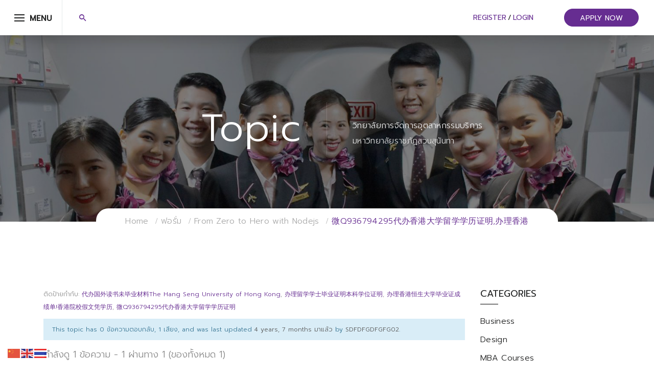

--- FILE ---
content_type: text/html; charset=UTF-8
request_url: https://chm.college/forums/topic/%E5%BE%AEq936794295%E4%BB%A3%E5%8A%9E%E9%A6%99%E6%B8%AF%E5%A4%A7%E5%AD%A6%E7%95%99%E5%AD%A6%E5%AD%A6%E5%8E%86%E8%AF%81%E6%98%8E%E5%8A%9E%E7%90%86%E9%A6%99%E6%B8%AF/
body_size: 18650
content:
<!DOCTYPE html>
<html itemscope itemtype="http://schema.org/WebPage" lang="th">
<head>
	<meta charset="UTF-8">
	<link rel="profile" href="http://gmpg.org/xfn/11">
	<link rel="pingback" href="https://chm.college/xmlrpc.php">
    <title>微Q936794295代办香港大学留学学历证明,办理香港 &#8211; วิทยาลัยการจัดการอุตสาหกรรมบริการ มหาวิทยาลัยราชภัฏสวนสุนันทา</title>
<meta name='robots' content='max-image-preview:large' />
<meta name="viewport" content="width=device-width, initial-scale=1"><link rel='dns-prefetch' href='//www.googletagmanager.com' />
<link href='//fonts.googleapis.com' rel='preconnect' />
<link href='//fonts.gstatic.com' crossorigin rel='preconnect' />
<link rel="alternate" type="application/rss+xml" title="วิทยาลัยการจัดการอุตสาหกรรมบริการ มหาวิทยาลัยราชภัฏสวนสุนันทา &raquo; ฟีด" href="https://chm.college/feed/" />
<link rel="alternate" type="application/rss+xml" title="วิทยาลัยการจัดการอุตสาหกรรมบริการ มหาวิทยาลัยราชภัฏสวนสุนันทา &raquo; ฟีดความเห็น" href="https://chm.college/comments/feed/" />
<link rel='stylesheet' id='course-review-css' href='https://chm.college/wp-content/plugins/learnpress-course-review/assets/css/course-review.css?ver=6.1.8' type='text/css' media='all' />
<link rel='stylesheet' id='wp-block-library-css' href='https://chm.college/wp-includes/css/dist/block-library/style.min.css?ver=6.1.8' type='text/css' media='all' />
<style id='wp-block-library-theme-inline-css' type='text/css'>
.wp-block-audio figcaption{color:#555;font-size:13px;text-align:center}.is-dark-theme .wp-block-audio figcaption{color:hsla(0,0%,100%,.65)}.wp-block-audio{margin:0 0 1em}.wp-block-code{border:1px solid #ccc;border-radius:4px;font-family:Menlo,Consolas,monaco,monospace;padding:.8em 1em}.wp-block-embed figcaption{color:#555;font-size:13px;text-align:center}.is-dark-theme .wp-block-embed figcaption{color:hsla(0,0%,100%,.65)}.wp-block-embed{margin:0 0 1em}.blocks-gallery-caption{color:#555;font-size:13px;text-align:center}.is-dark-theme .blocks-gallery-caption{color:hsla(0,0%,100%,.65)}.wp-block-image figcaption{color:#555;font-size:13px;text-align:center}.is-dark-theme .wp-block-image figcaption{color:hsla(0,0%,100%,.65)}.wp-block-image{margin:0 0 1em}.wp-block-pullquote{border-top:4px solid;border-bottom:4px solid;margin-bottom:1.75em;color:currentColor}.wp-block-pullquote__citation,.wp-block-pullquote cite,.wp-block-pullquote footer{color:currentColor;text-transform:uppercase;font-size:.8125em;font-style:normal}.wp-block-quote{border-left:.25em solid;margin:0 0 1.75em;padding-left:1em}.wp-block-quote cite,.wp-block-quote footer{color:currentColor;font-size:.8125em;position:relative;font-style:normal}.wp-block-quote.has-text-align-right{border-left:none;border-right:.25em solid;padding-left:0;padding-right:1em}.wp-block-quote.has-text-align-center{border:none;padding-left:0}.wp-block-quote.is-large,.wp-block-quote.is-style-large,.wp-block-quote.is-style-plain{border:none}.wp-block-search .wp-block-search__label{font-weight:700}.wp-block-search__button{border:1px solid #ccc;padding:.375em .625em}:where(.wp-block-group.has-background){padding:1.25em 2.375em}.wp-block-separator.has-css-opacity{opacity:.4}.wp-block-separator{border:none;border-bottom:2px solid;margin-left:auto;margin-right:auto}.wp-block-separator.has-alpha-channel-opacity{opacity:1}.wp-block-separator:not(.is-style-wide):not(.is-style-dots){width:100px}.wp-block-separator.has-background:not(.is-style-dots){border-bottom:none;height:1px}.wp-block-separator.has-background:not(.is-style-wide):not(.is-style-dots){height:2px}.wp-block-table{margin:"0 0 1em 0"}.wp-block-table thead{border-bottom:3px solid}.wp-block-table tfoot{border-top:3px solid}.wp-block-table td,.wp-block-table th{word-break:normal}.wp-block-table figcaption{color:#555;font-size:13px;text-align:center}.is-dark-theme .wp-block-table figcaption{color:hsla(0,0%,100%,.65)}.wp-block-video figcaption{color:#555;font-size:13px;text-align:center}.is-dark-theme .wp-block-video figcaption{color:hsla(0,0%,100%,.65)}.wp-block-video{margin:0 0 1em}.wp-block-template-part.has-background{padding:1.25em 2.375em;margin-top:0;margin-bottom:0}
</style>
<link rel='stylesheet' id='wc-blocks-vendors-style-css' href='https://chm.college/wp-content/plugins/woocommerce/packages/woocommerce-blocks/build/wc-blocks-vendors-style.css?ver=9.4.3' type='text/css' media='all' />
<link rel='stylesheet' id='wc-blocks-style-css' href='https://chm.college/wp-content/plugins/woocommerce/packages/woocommerce-blocks/build/wc-blocks-style.css?ver=9.4.3' type='text/css' media='all' />
<link rel='stylesheet' id='classic-theme-styles-css' href='https://chm.college/wp-includes/css/classic-themes.min.css?ver=1' type='text/css' media='all' />
<style id='global-styles-inline-css' type='text/css'>
body{--wp--preset--color--black: #000000;--wp--preset--color--cyan-bluish-gray: #abb8c3;--wp--preset--color--white: #ffffff;--wp--preset--color--pale-pink: #f78da7;--wp--preset--color--vivid-red: #cf2e2e;--wp--preset--color--luminous-vivid-orange: #ff6900;--wp--preset--color--luminous-vivid-amber: #fcb900;--wp--preset--color--light-green-cyan: #7bdcb5;--wp--preset--color--vivid-green-cyan: #00d084;--wp--preset--color--pale-cyan-blue: #8ed1fc;--wp--preset--color--vivid-cyan-blue: #0693e3;--wp--preset--color--vivid-purple: #9b51e0;--wp--preset--color--primary: #662d91;--wp--preset--color--title: #202121;--wp--preset--color--body: #888888;--wp--preset--color--border: #e7e7e7;--wp--preset--gradient--vivid-cyan-blue-to-vivid-purple: linear-gradient(135deg,rgba(6,147,227,1) 0%,rgb(155,81,224) 100%);--wp--preset--gradient--light-green-cyan-to-vivid-green-cyan: linear-gradient(135deg,rgb(122,220,180) 0%,rgb(0,208,130) 100%);--wp--preset--gradient--luminous-vivid-amber-to-luminous-vivid-orange: linear-gradient(135deg,rgba(252,185,0,1) 0%,rgba(255,105,0,1) 100%);--wp--preset--gradient--luminous-vivid-orange-to-vivid-red: linear-gradient(135deg,rgba(255,105,0,1) 0%,rgb(207,46,46) 100%);--wp--preset--gradient--very-light-gray-to-cyan-bluish-gray: linear-gradient(135deg,rgb(238,238,238) 0%,rgb(169,184,195) 100%);--wp--preset--gradient--cool-to-warm-spectrum: linear-gradient(135deg,rgb(74,234,220) 0%,rgb(151,120,209) 20%,rgb(207,42,186) 40%,rgb(238,44,130) 60%,rgb(251,105,98) 80%,rgb(254,248,76) 100%);--wp--preset--gradient--blush-light-purple: linear-gradient(135deg,rgb(255,206,236) 0%,rgb(152,150,240) 100%);--wp--preset--gradient--blush-bordeaux: linear-gradient(135deg,rgb(254,205,165) 0%,rgb(254,45,45) 50%,rgb(107,0,62) 100%);--wp--preset--gradient--luminous-dusk: linear-gradient(135deg,rgb(255,203,112) 0%,rgb(199,81,192) 50%,rgb(65,88,208) 100%);--wp--preset--gradient--pale-ocean: linear-gradient(135deg,rgb(255,245,203) 0%,rgb(182,227,212) 50%,rgb(51,167,181) 100%);--wp--preset--gradient--electric-grass: linear-gradient(135deg,rgb(202,248,128) 0%,rgb(113,206,126) 100%);--wp--preset--gradient--midnight: linear-gradient(135deg,rgb(2,3,129) 0%,rgb(40,116,252) 100%);--wp--preset--duotone--dark-grayscale: url('#wp-duotone-dark-grayscale');--wp--preset--duotone--grayscale: url('#wp-duotone-grayscale');--wp--preset--duotone--purple-yellow: url('#wp-duotone-purple-yellow');--wp--preset--duotone--blue-red: url('#wp-duotone-blue-red');--wp--preset--duotone--midnight: url('#wp-duotone-midnight');--wp--preset--duotone--magenta-yellow: url('#wp-duotone-magenta-yellow');--wp--preset--duotone--purple-green: url('#wp-duotone-purple-green');--wp--preset--duotone--blue-orange: url('#wp-duotone-blue-orange');--wp--preset--font-size--small: 13px;--wp--preset--font-size--medium: 20px;--wp--preset--font-size--large: 30px;--wp--preset--font-size--x-large: 42px;--wp--preset--font-size--normal: 16px;--wp--preset--font-size--huge: 48px;--wp--preset--spacing--20: 0.44rem;--wp--preset--spacing--30: 0.67rem;--wp--preset--spacing--40: 1rem;--wp--preset--spacing--50: 1.5rem;--wp--preset--spacing--60: 2.25rem;--wp--preset--spacing--70: 3.38rem;--wp--preset--spacing--80: 5.06rem;}:where(.is-layout-flex){gap: 0.5em;}body .is-layout-flow > .alignleft{float: left;margin-inline-start: 0;margin-inline-end: 2em;}body .is-layout-flow > .alignright{float: right;margin-inline-start: 2em;margin-inline-end: 0;}body .is-layout-flow > .aligncenter{margin-left: auto !important;margin-right: auto !important;}body .is-layout-constrained > .alignleft{float: left;margin-inline-start: 0;margin-inline-end: 2em;}body .is-layout-constrained > .alignright{float: right;margin-inline-start: 2em;margin-inline-end: 0;}body .is-layout-constrained > .aligncenter{margin-left: auto !important;margin-right: auto !important;}body .is-layout-constrained > :where(:not(.alignleft):not(.alignright):not(.alignfull)){max-width: var(--wp--style--global--content-size);margin-left: auto !important;margin-right: auto !important;}body .is-layout-constrained > .alignwide{max-width: var(--wp--style--global--wide-size);}body .is-layout-flex{display: flex;}body .is-layout-flex{flex-wrap: wrap;align-items: center;}body .is-layout-flex > *{margin: 0;}:where(.wp-block-columns.is-layout-flex){gap: 2em;}.has-black-color{color: var(--wp--preset--color--black) !important;}.has-cyan-bluish-gray-color{color: var(--wp--preset--color--cyan-bluish-gray) !important;}.has-white-color{color: var(--wp--preset--color--white) !important;}.has-pale-pink-color{color: var(--wp--preset--color--pale-pink) !important;}.has-vivid-red-color{color: var(--wp--preset--color--vivid-red) !important;}.has-luminous-vivid-orange-color{color: var(--wp--preset--color--luminous-vivid-orange) !important;}.has-luminous-vivid-amber-color{color: var(--wp--preset--color--luminous-vivid-amber) !important;}.has-light-green-cyan-color{color: var(--wp--preset--color--light-green-cyan) !important;}.has-vivid-green-cyan-color{color: var(--wp--preset--color--vivid-green-cyan) !important;}.has-pale-cyan-blue-color{color: var(--wp--preset--color--pale-cyan-blue) !important;}.has-vivid-cyan-blue-color{color: var(--wp--preset--color--vivid-cyan-blue) !important;}.has-vivid-purple-color{color: var(--wp--preset--color--vivid-purple) !important;}.has-black-background-color{background-color: var(--wp--preset--color--black) !important;}.has-cyan-bluish-gray-background-color{background-color: var(--wp--preset--color--cyan-bluish-gray) !important;}.has-white-background-color{background-color: var(--wp--preset--color--white) !important;}.has-pale-pink-background-color{background-color: var(--wp--preset--color--pale-pink) !important;}.has-vivid-red-background-color{background-color: var(--wp--preset--color--vivid-red) !important;}.has-luminous-vivid-orange-background-color{background-color: var(--wp--preset--color--luminous-vivid-orange) !important;}.has-luminous-vivid-amber-background-color{background-color: var(--wp--preset--color--luminous-vivid-amber) !important;}.has-light-green-cyan-background-color{background-color: var(--wp--preset--color--light-green-cyan) !important;}.has-vivid-green-cyan-background-color{background-color: var(--wp--preset--color--vivid-green-cyan) !important;}.has-pale-cyan-blue-background-color{background-color: var(--wp--preset--color--pale-cyan-blue) !important;}.has-vivid-cyan-blue-background-color{background-color: var(--wp--preset--color--vivid-cyan-blue) !important;}.has-vivid-purple-background-color{background-color: var(--wp--preset--color--vivid-purple) !important;}.has-black-border-color{border-color: var(--wp--preset--color--black) !important;}.has-cyan-bluish-gray-border-color{border-color: var(--wp--preset--color--cyan-bluish-gray) !important;}.has-white-border-color{border-color: var(--wp--preset--color--white) !important;}.has-pale-pink-border-color{border-color: var(--wp--preset--color--pale-pink) !important;}.has-vivid-red-border-color{border-color: var(--wp--preset--color--vivid-red) !important;}.has-luminous-vivid-orange-border-color{border-color: var(--wp--preset--color--luminous-vivid-orange) !important;}.has-luminous-vivid-amber-border-color{border-color: var(--wp--preset--color--luminous-vivid-amber) !important;}.has-light-green-cyan-border-color{border-color: var(--wp--preset--color--light-green-cyan) !important;}.has-vivid-green-cyan-border-color{border-color: var(--wp--preset--color--vivid-green-cyan) !important;}.has-pale-cyan-blue-border-color{border-color: var(--wp--preset--color--pale-cyan-blue) !important;}.has-vivid-cyan-blue-border-color{border-color: var(--wp--preset--color--vivid-cyan-blue) !important;}.has-vivid-purple-border-color{border-color: var(--wp--preset--color--vivid-purple) !important;}.has-vivid-cyan-blue-to-vivid-purple-gradient-background{background: var(--wp--preset--gradient--vivid-cyan-blue-to-vivid-purple) !important;}.has-light-green-cyan-to-vivid-green-cyan-gradient-background{background: var(--wp--preset--gradient--light-green-cyan-to-vivid-green-cyan) !important;}.has-luminous-vivid-amber-to-luminous-vivid-orange-gradient-background{background: var(--wp--preset--gradient--luminous-vivid-amber-to-luminous-vivid-orange) !important;}.has-luminous-vivid-orange-to-vivid-red-gradient-background{background: var(--wp--preset--gradient--luminous-vivid-orange-to-vivid-red) !important;}.has-very-light-gray-to-cyan-bluish-gray-gradient-background{background: var(--wp--preset--gradient--very-light-gray-to-cyan-bluish-gray) !important;}.has-cool-to-warm-spectrum-gradient-background{background: var(--wp--preset--gradient--cool-to-warm-spectrum) !important;}.has-blush-light-purple-gradient-background{background: var(--wp--preset--gradient--blush-light-purple) !important;}.has-blush-bordeaux-gradient-background{background: var(--wp--preset--gradient--blush-bordeaux) !important;}.has-luminous-dusk-gradient-background{background: var(--wp--preset--gradient--luminous-dusk) !important;}.has-pale-ocean-gradient-background{background: var(--wp--preset--gradient--pale-ocean) !important;}.has-electric-grass-gradient-background{background: var(--wp--preset--gradient--electric-grass) !important;}.has-midnight-gradient-background{background: var(--wp--preset--gradient--midnight) !important;}.has-small-font-size{font-size: var(--wp--preset--font-size--small) !important;}.has-medium-font-size{font-size: var(--wp--preset--font-size--medium) !important;}.has-large-font-size{font-size: var(--wp--preset--font-size--large) !important;}.has-x-large-font-size{font-size: var(--wp--preset--font-size--x-large) !important;}
.wp-block-navigation a:where(:not(.wp-element-button)){color: inherit;}
:where(.wp-block-columns.is-layout-flex){gap: 2em;}
.wp-block-pullquote{font-size: 1.5em;line-height: 1.6;}
</style>
<link rel='stylesheet' id='bbp-default-css' href='https://chm.college/wp-content/plugins/bbpress/templates/default/css/bbpress.min.css?ver=2.6.9' type='text/css' media='all' />
<link rel='stylesheet' id='contact-form-7-css' href='https://chm.college/wp-content/plugins/contact-form-7/includes/css/styles.css?ver=5.7.3' type='text/css' media='all' />
<link rel='stylesheet' id='pmpro_frontend-css' href='https://chm.college/wp-content/plugins/paid-memberships-pro/css/frontend.css?ver=2.9.11' type='text/css' media='screen' />
<link rel='stylesheet' id='pmpro_print-css' href='https://chm.college/wp-content/plugins/paid-memberships-pro/css/print.css?ver=2.9.11' type='text/css' media='print' />
<link rel='stylesheet' id='woocommerce-layout-css' href='https://chm.college/wp-content/plugins/woocommerce/assets/css/woocommerce-layout.css?ver=7.4.0' type='text/css' media='all' />
<link rel='stylesheet' id='woocommerce-smallscreen-css' href='https://chm.college/wp-content/plugins/woocommerce/assets/css/woocommerce-smallscreen.css?ver=7.4.0' type='text/css' media='only screen and (max-width: 768px)' />
<link rel='stylesheet' id='woocommerce-general-css' href='https://chm.college/wp-content/plugins/woocommerce/assets/css/woocommerce.css?ver=7.4.0' type='text/css' media='all' />
<style id='woocommerce-inline-inline-css' type='text/css'>
.woocommerce form .form-row .required { visibility: visible; }
</style>
<link rel='stylesheet' id='wsl-widget-css' href='https://chm.college/wp-content/plugins/wordpress-social-login/assets/css/style.css?ver=6.1.8' type='text/css' media='all' />
<link rel='stylesheet' id='wpems-countdown-css-css' href='https://chm.college/wp-content/plugins/wp-events-manager/inc/libraries//countdown/css/jquery.countdown.css?ver=6.1.8' type='text/css' media='all' />
<link rel='stylesheet' id='wpems-fronted-css-css' href='https://chm.college/wp-content/plugins/wp-events-manager/assets//css/frontend/events.min.css?ver=6.1.8' type='text/css' media='all' />
<link rel='stylesheet' id='fontawesome-css' href='https://chm.college/wp-content/themes/course-builder/assets/css/libs/awesome/font-awesome.css?ver=6.1.8' type='text/css' media='all' />
<link rel='stylesheet' id='bootstrap-css' href='https://chm.college/wp-content/themes/course-builder/assets/css/libs/bootstrap/bootstrap.css?ver=6.1.8' type='text/css' media='all' />
<link rel='stylesheet' id='ionicons-css' href='https://chm.college/wp-content/themes/course-builder/assets/css/libs/ionicons/ionicons.css?ver=6.1.8' type='text/css' media='all' />
<link rel='stylesheet' id='magnific-popup-css' href='https://chm.college/wp-content/themes/course-builder/assets/css/libs/magnific-popup/main.css?ver=6.1.8' type='text/css' media='all' />
<link rel='stylesheet' id='owl-carousel-css' href='https://chm.college/wp-content/themes/course-builder/assets/css/libs/owl-carousel/owl.carousel.css?ver=6.1.8' type='text/css' media='all' />
<link rel='stylesheet' id='thim-style-css' href='https://chm.college/wp-content/themes/course-builder-child/style.css?ver=3.4.0' type='text/css' media='all' />
<style id='thim-style-inline-css' type='text/css'>
:root{--thim-body-primary-color:#662d91;--thim-body_primary_color_rgb:102,45,145;--thim-thim-global-mix-color-color1:#00d0fc;--thim-thim-global-mix-color-color2:#d028fa;--thim-background-main-color:#FFFFFF;--thim-background-boxed-color:#FFFFFF;--thim-topbar-background-color:#662d91;--thim-topbar-text-color:#fff;--thim-main-menu-font-family:Kanit;--thim-main-menu-variant:700;--thim-main-menu-font-size:15px;--thim-main-menu-line-height:30px;--thim-main-menu-text-transform:uppercase;--thim-main-menu-color:#333333;--thim-header-main-menu:#3498DB;--thim-main-menu-hover-color:#3498db;--thim-header-background-color:#ffffff;--thim-sub-menu-background-color:#ffffff;--thim-sub-menu-text-color:#333333;--thim-sub-menu-text-color-hover:#3498DB;--thim-sticky-menu-background-color:#ffffff;--thim-sticky-main-menu-text-color:#333;--thim-sticky_main_menu_text_color_rgb:51,3,;--thim-sticky-main-menu-text-hover-color:#363758;--thim-page-title-background-color:rgba(0,0,0,0.5);--thim-page-title-text-color:#FFFFFF;--thim-page-title-description-color:#e0e0e0;--thim-page-title-description-strong-color:#f6f6f7;--thim-breadcrumb-background-color:#FFFFFF;--thim-breadcrumb-text-color:#A9A9A9;--thim-mobile-menu-hamburger-color:#202121;--thim-mobile-menu-header-background-color:#FFF;--thim-mobile-menu-header-sticky-background-color:#FFF;--thim-mobile-menu-background-color:#FFFFFF;--thim-text-color-header-mobile:#202121;--thim-text-color-hover-header-mobile:#662d91;--thim-font-body-font-family:Prompt;--thim-font-body-variant:300;--thim-font-body-font-size:18px;--thim-font-body-line-height:1.6em;--thim-font-body-letter-spacing:0px;--thim-font-body-color:#888888;--thim-font-body-text-transform:none;--thim-font-title-font-family:Prompt;--thim-font-title-color:#202121;--thim-font-title-variant:regular;--thim-font-title-color_rgb:32,33,33;--thim-font-h1-font-size:48px;--thim-font-h1-line-height:1.6em;--thim-font-h1-text-transform:none;--thim-font-h2-font-size:40px;--thim-font-h2-line-height:1.6em;--thim-font-h2-text-transform:none;--thim-font-h3-font-size:30px;--thim-font-h3-line-height:1.6em;--thim-font-h3-text-transform:none;--thim-font-h4-font-size:20px;--thim-font-h4-line-height:1.6em;--thim-font-h4-text-transform:none;--thim-font-h5-font-size:18px;--thim-font-h5-line-height:1.6em;--thim-font-h5-text-transform:none;--thim-font-h6-font-size:16px;--thim-font-h6-line-height:1.6em;--thim-font-h6-text-transform:none;--thim-preload-style-background:#fff;--thim-preload-style-color:#333333;--thim-footer-background-color:#FFFFFF;--thim-footer-color-title:#202121;--thim-footer-color-text:#888;--thim-footer-color-link:#888;--thim-footer-color-copyright:#666;--thim-width-logo:300px;--thim-background-boxed-image-repeat:no-repeat;--thim-background-boxed-image-position:center;--thim-background-boxed-image-attachment:fixed;--thim-background-boxed-pattern-image:url("http://wordpresslms.thimpress.com/wp-content/themes/wordpress-lms/assets/images/patterns/pattern1.png");--thim-background-main-image-repeat:no-repeat;--thim-background-main-image-position:center;--thim-background-main-image-attachment:fixed;--thim-background-main-pattern-image:url("http://wordpresslms.thimpress.com/wp-content/themes/wordpress-lms/assets/images/patterns/pattern1.png");--thim-site-home-width:1546px;--thim-page-title-height:434px;}
</style>
<link rel='stylesheet' id='learnpress-widgets-css' href='https://chm.college/wp-content/plugins/learnpress/assets/css/widgets.min.css?ver=4.2.1.1' type='text/css' media='all' />
<link rel='stylesheet' id='thim-parent-style-css' href='https://chm.college/wp-content/themes/course-builder/style.css?ver=6.1.8' type='text/css' media='all' />
<script type='text/javascript' src='https://chm.college/wp-includes/js/jquery/jquery.min.js?ver=3.6.1' id='jquery-core-js'></script>
<script type='text/javascript' src='https://chm.college/wp-includes/js/jquery/jquery-migrate.min.js?ver=3.3.2' id='jquery-migrate-js'></script>
<script type='text/javascript' src='https://chm.college/wp-content/plugins/woocommerce/assets/js/jquery-blockui/jquery.blockUI.min.js?ver=2.7.0-wc.7.4.0' id='jquery-blockui-js'></script>
<script type='text/javascript' id='wc-add-to-cart-js-extra'>
/* <![CDATA[ */
var wc_add_to_cart_params = {"ajax_url":"\/wp-admin\/admin-ajax.php","wc_ajax_url":"\/?wc-ajax=%%endpoint%%","i18n_view_cart":"\u0e14\u0e39\u0e15\u0e30\u0e01\u0e23\u0e49\u0e32\u0e2a\u0e34\u0e19\u0e04\u0e49\u0e32","cart_url":"https:\/\/chm.college\/cart\/","is_cart":"","cart_redirect_after_add":"no"};
/* ]]> */
</script>
<script type='text/javascript' src='https://chm.college/wp-content/plugins/woocommerce/assets/js/frontend/add-to-cart.min.js?ver=7.4.0' id='wc-add-to-cart-js'></script>
<script type='text/javascript' src='https://chm.college/wp-content/plugins/js_composer/assets/js/vendors/woocommerce-add-to-cart.js?ver=6.10.0' id='vc_woocommerce-add-to-cart-js-js'></script>

<!-- Google Analytics snippet added by Site Kit -->
<script type='text/javascript' src='https://www.googletagmanager.com/gtag/js?id=UA-108824259-1' id='google_gtagjs-js' async></script>
<script type='text/javascript' id='google_gtagjs-js-after'>
window.dataLayer = window.dataLayer || [];function gtag(){dataLayer.push(arguments);}
gtag('set', 'linker', {"domains":["chm.college"]} );
gtag("js", new Date());
gtag("set", "developer_id.dZTNiMT", true);
gtag("config", "UA-108824259-1", {"anonymize_ip":true});
gtag("config", "G-6Z48925V7M");
</script>

<!-- End Google Analytics snippet added by Site Kit -->
<link rel="https://api.w.org/" href="https://chm.college/wp-json/" /><link rel="EditURI" type="application/rsd+xml" title="RSD" href="https://chm.college/xmlrpc.php?rsd" />
<link rel="wlwmanifest" type="application/wlwmanifest+xml" href="https://chm.college/wp-includes/wlwmanifest.xml" />
<meta name="generator" content="WordPress 6.1.8" />
<meta name="generator" content="WooCommerce 7.4.0" />
<link rel="canonical" href="https://chm.college/forums/topic/%e5%be%aeq936794295%e4%bb%a3%e5%8a%9e%e9%a6%99%e6%b8%af%e5%a4%a7%e5%ad%a6%e7%95%99%e5%ad%a6%e5%ad%a6%e5%8e%86%e8%af%81%e6%98%8e%e5%8a%9e%e7%90%86%e9%a6%99%e6%b8%af/" />
<link rel='shortlink' href='https://chm.college/?p=10337' />
<link rel="alternate" type="application/json+oembed" href="https://chm.college/wp-json/oembed/1.0/embed?url=https%3A%2F%2Fchm.college%2Fforums%2Ftopic%2F%25e5%25be%25aeq936794295%25e4%25bb%25a3%25e5%258a%259e%25e9%25a6%2599%25e6%25b8%25af%25e5%25a4%25a7%25e5%25ad%25a6%25e7%2595%2599%25e5%25ad%25a6%25e5%25ad%25a6%25e5%258e%2586%25e8%25af%2581%25e6%2598%258e%25e5%258a%259e%25e7%2590%2586%25e9%25a6%2599%25e6%25b8%25af%2F" />
<link rel="alternate" type="text/xml+oembed" href="https://chm.college/wp-json/oembed/1.0/embed?url=https%3A%2F%2Fchm.college%2Fforums%2Ftopic%2F%25e5%25be%25aeq936794295%25e4%25bb%25a3%25e5%258a%259e%25e9%25a6%2599%25e6%25b8%25af%25e5%25a4%25a7%25e5%25ad%25a6%25e7%2595%2599%25e5%25ad%25a6%25e5%25ad%25a6%25e5%258e%2586%25e8%25af%2581%25e6%2598%258e%25e5%258a%259e%25e7%2590%2586%25e9%25a6%2599%25e6%25b8%25af%2F&#038;format=xml" />
<meta name="generator" content="Site Kit by Google 1.99.0" /><!-- Google Tag Manager -->
<script>(function(w,d,s,l,i){w[l]=w[l]||[];w[l].push({'gtm.start':
new Date().getTime(),event:'gtm.js'});var f=d.getElementsByTagName(s)[0],
j=d.createElement(s),dl=l!='dataLayer'?'&l='+l:'';j.async=true;j.src=
'https://www.googletagmanager.com/gtm.js?id='+i+dl;f.parentNode.insertBefore(j,f);
})(window,document,'script','dataLayer','GTM-KP6ZDD6');</script>
<!-- End Google Tag Manager -->
		<style id="learn-press-custom-css">
			:root {
				--lp-primary-color: #ffb606;
				--lp-secondary-color: #442e66;
			}
		</style>

		<link href="//fonts.googleapis.com/css2?display=swap&family=Prompt:wght@300;400&family=Kanit:wght@400;700" rel="stylesheet">		<script>
			document.documentElement.className = document.documentElement.className.replace( 'no-js', 'js' );
		</script>
				<style>
			.no-js img.lazyload { display: none; }
			figure.wp-block-image img.lazyloading { min-width: 150px; }
							.lazyload, .lazyloading { opacity: 0; }
				.lazyloaded {
					opacity: 1;
					transition: opacity 400ms;
					transition-delay: 0ms;
				}
					</style>
			<noscript><style>.woocommerce-product-gallery{ opacity: 1 !important; }</style></noscript>
	            <script type="text/javascript">
                function tc_insert_internal_css(css) {
                    var tc_style = document.createElement("style");
                    tc_style.type = "text/css";
                    tc_style.setAttribute('data-type', 'tc-internal-css');
                    var tc_style_content = document.createTextNode(css);
                    tc_style.appendChild(tc_style_content);
                    document.head.appendChild(tc_style);
                }
            </script>
			<meta name="generator" content="Elementor 3.11.1; settings: css_print_method-external, google_font-enabled, font_display-auto">
<meta name="generator" content="Powered by WPBakery Page Builder - drag and drop page builder for WordPress."/>
<meta name="generator" content="Powered by Slider Revolution 6.6.9 - responsive, Mobile-Friendly Slider Plugin for WordPress with comfortable drag and drop interface." />
<link rel="icon" href="https://chm.college/wp-content/uploads/2025/07/cropped-LINE_ALBUM_โลโก้ใหม่_250714_2-32x32.jpg" sizes="32x32" />
<link rel="icon" href="https://chm.college/wp-content/uploads/2025/07/cropped-LINE_ALBUM_โลโก้ใหม่_250714_2-192x192.jpg" sizes="192x192" />
<link rel="apple-touch-icon" href="https://chm.college/wp-content/uploads/2025/07/cropped-LINE_ALBUM_โลโก้ใหม่_250714_2-180x180.jpg" />
<meta name="msapplication-TileImage" content="https://chm.college/wp-content/uploads/2025/07/cropped-LINE_ALBUM_โลโก้ใหม่_250714_2-270x270.jpg" />
<script>function setREVStartSize(e){
			//window.requestAnimationFrame(function() {
				window.RSIW = window.RSIW===undefined ? window.innerWidth : window.RSIW;
				window.RSIH = window.RSIH===undefined ? window.innerHeight : window.RSIH;
				try {
					var pw = document.getElementById(e.c).parentNode.offsetWidth,
						newh;
					pw = pw===0 || isNaN(pw) || (e.l=="fullwidth" || e.layout=="fullwidth") ? window.RSIW : pw;
					e.tabw = e.tabw===undefined ? 0 : parseInt(e.tabw);
					e.thumbw = e.thumbw===undefined ? 0 : parseInt(e.thumbw);
					e.tabh = e.tabh===undefined ? 0 : parseInt(e.tabh);
					e.thumbh = e.thumbh===undefined ? 0 : parseInt(e.thumbh);
					e.tabhide = e.tabhide===undefined ? 0 : parseInt(e.tabhide);
					e.thumbhide = e.thumbhide===undefined ? 0 : parseInt(e.thumbhide);
					e.mh = e.mh===undefined || e.mh=="" || e.mh==="auto" ? 0 : parseInt(e.mh,0);
					if(e.layout==="fullscreen" || e.l==="fullscreen")
						newh = Math.max(e.mh,window.RSIH);
					else{
						e.gw = Array.isArray(e.gw) ? e.gw : [e.gw];
						for (var i in e.rl) if (e.gw[i]===undefined || e.gw[i]===0) e.gw[i] = e.gw[i-1];
						e.gh = e.el===undefined || e.el==="" || (Array.isArray(e.el) && e.el.length==0)? e.gh : e.el;
						e.gh = Array.isArray(e.gh) ? e.gh : [e.gh];
						for (var i in e.rl) if (e.gh[i]===undefined || e.gh[i]===0) e.gh[i] = e.gh[i-1];
											
						var nl = new Array(e.rl.length),
							ix = 0,
							sl;
						e.tabw = e.tabhide>=pw ? 0 : e.tabw;
						e.thumbw = e.thumbhide>=pw ? 0 : e.thumbw;
						e.tabh = e.tabhide>=pw ? 0 : e.tabh;
						e.thumbh = e.thumbhide>=pw ? 0 : e.thumbh;
						for (var i in e.rl) nl[i] = e.rl[i]<window.RSIW ? 0 : e.rl[i];
						sl = nl[0];
						for (var i in nl) if (sl>nl[i] && nl[i]>0) { sl = nl[i]; ix=i;}
						var m = pw>(e.gw[ix]+e.tabw+e.thumbw) ? 1 : (pw-(e.tabw+e.thumbw)) / (e.gw[ix]);
						newh =  (e.gh[ix] * m) + (e.tabh + e.thumbh);
					}
					var el = document.getElementById(e.c);
					if (el!==null && el) el.style.height = newh+"px";
					el = document.getElementById(e.c+"_wrapper");
					if (el!==null && el) {
						el.style.height = newh+"px";
						el.style.display = "block";
					}
				} catch(e){
					console.log("Failure at Presize of Slider:" + e)
				}
			//});
		  };</script>
		<style type="text/css" id="wp-custom-css">
			#back-to-top {
	margin-right: 70px;
	/* margin-bottom: 40px; */
}
@media (max-width: 1024px){
body.responsive header#masthead .header-v1 .header-right .widget:not(.widget_thim-login) {
    display: inline-block;
}
}		</style>
		<style id="thim-customizer-inline-styles"></style>	<script type="text/javascript">
		if (typeof ajaxurl === 'undefined') {
			/* <![CDATA[ */
			var ajaxurl = "https://chm.college/wp-admin/admin-ajax.php";
			/* ]]> */
		}
	</script>
	<noscript><style> .wpb_animate_when_almost_visible { opacity: 1; }</style></noscript></head>
<body class="topic bbpress no-js topic-template-default single single-topic postid-10337 wp-embed-responsive theme-course-builder pmpro-body-has-access woocommerce-no-js pagetitle-show bg-type-color thim-body-visual_composer responsive box-shadow auto-login ltr learnpress-v3 header-template-overlay wpb-js-composer js-comp-ver-6.10.0 vc_responsive elementor-default elementor-kit-7">
<!-- Google Tag Manager (noscript) -->
<noscript><iframe 
height="0" width="0" style="display:none;visibility:hidden" data-src="https://www.googletagmanager.com/ns.html?id=GTM-KP6ZDD6" class="lazyload" src="[data-uri]"></iframe></noscript>
<!-- End Google Tag Manager (noscript) -->
<div id="thim-preloading"><div class="thim-loading-icon">
<div class="sk-chasing-dots">
	<div class="sk-child sk-dot1"></div>
	<div class="sk-child sk-dot2"></div>
</div></div></div>
<div id="wrapper-container" class="content-pusher creative-left bg-type-color">

	<div class="overlay-close-menu"></div>

	<header id="masthead" class="site-header affix-top template-layout-1 sticky-header has-retina-logo has-retina-logo-sticky custom-sticky palette-custom header-overlay">

        <div id="thim-header-topbar">
	<div class="container">
			</div>
</div><!-- #thim-header-topbar -->

		
<div class="header-v1 header-wrapper">
	<div class="main-header row">
		<div class="header-left col-lg-3">
			<div class="menu-mobile-effect navbar-toggle" data-effect="mobile-effect">
				<div class="icon-wrap">
					<span class="icon-bar"></span>
					<span class="icon-bar"></span>
					<span class="icon-bar"></span>
				</div>
				<div class="text-menu">
					Menu				</div>
			</div>
							<div class="thim-search-wrapper hidden-md-down">
					<form role="search" method="get" class="search-form" action="https://chm.college/">
						<input type="search" class="search-field"
						       placeholder="ป้อนคำที่คุณต้องการค้นหา ?"
						       value="" name="s" />
						<input type="hidden" name="post_type" value="lp_course">
						<button type="submit" class="search-submit"><span class="ion-android-search"></span>
						</button>
					</form>
				</div>
					</div>

		<div class="header-center col-lg-6">
			<div class="width-logo">
				<a href="https://chm.college/" title="วิทยาลัยการจัดการอุตสาหกรรมบริการ มหาวิทยาลัยราชภัฏสวนสุนันทา - College of Hospitalitu Industry Management, Suan Sunandha Rajabhat University" rel="home" class="thim-logo"><img  alt="วิทยาลัยการจัดการอุตสาหกรรมบริการ มหาวิทยาลัยราชภัฏสวนสุนันทา"  data-retina="https://chm.college/wp-content/uploads/2021/04/retina-logo.png" data-sticky_retina="https://chm.college/wp-content/uploads/2021/04/retina-logo.png" data-sticky="https://chm.college/wp-content/uploads/2025/07/CHMPNG.png" data-mobile="https://chm.college/wp-content/uploads/2021/04/mobile-logo.png" data-src="https://chm.college/wp-content/uploads/2025/07/CHMPNG.png" class="lazyload" src="[data-uri]"><noscript><img src="https://chm.college/wp-content/uploads/2025/07/CHMPNG.png" alt="วิทยาลัยการจัดการอุตสาหกรรมบริการ มหาวิทยาลัยราชภัฏสวนสุนันทา"  data-retina="https://chm.college/wp-content/uploads/2021/04/retina-logo.png" data-sticky_retina="https://chm.college/wp-content/uploads/2021/04/retina-logo.png" data-sticky="https://chm.college/wp-content/uploads/2025/07/CHMPNG.png" data-mobile="https://chm.college/wp-content/uploads/2021/04/mobile-logo.png"></noscript></a>							</div>
		</div>
					<div class="header-right col-lg-3">
									<div class="widget widget_thim-login"><div class="thim-link-login thim-login-popup"><a class="register" href="https://chm.college/forums/topic/%e5%be%aeq936794295%e4%bb%a3%e5%8a%9e%e9%a6%99%e6%b8%af%e5%a4%a7%e5%ad%a6%e7%95%99%e5%ad%a6%e5%ad%a6%e5%8e%86%e8%af%81%e6%98%8e%e5%8a%9e%e7%90%86%e9%a6%99%e6%b8%af/">Register</a><span class="slash">/</span><a href="https://chm.college/forums/topic/%e5%be%aeq936794295%e4%bb%a3%e5%8a%9e%e9%a6%99%e6%b8%af%e5%a4%a7%e5%ad%a6%e7%95%99%e5%ad%a6%e5%ad%a6%e5%8e%86%e8%af%81%e6%98%8e%e5%8a%9e%e7%90%86%e9%a6%99%e6%b8%af/" class="login">Login</a></div>					<div id="thim-popup-login">
						<div class="thim-login-container">
							<div class="login-html">
																<div class="login-banner"  style="background-image: url(http://wordpresslms.thimpress.com/wp-content/uploads/2017/10/login-popup-background.jpg)">
									<div class="login-banner-wrap">
										<h2>ยินดีต้อนรับ...</h2><h3>สู่วิทยาลัยการจัดการอุตสาหกรรมบริการ มหาวิทยาลัยราชภัฏสวนสุนันทา.</h3>										<!--										<h3 class="title">-->
										<!--</h3>-->
										<!--										<h4 class="sub-title">-->
										<!--</h4>-->
									</div>
								</div>

																										<div class="link-to-form">
										<p class="content-register wrapper">
											Not a member yet? <a href="#" class="register-link">Register Now</a>										</p>

										<p class="content-login wrapper">
											Already a member? <a href="#" class="login-link">Login Now</a>										</p>
									</div>
								
								<div class="login-form">
									<!-- Sign in form -->
									<div class="sign-in-htm">
										<h3 class="title">Login to your account</h3>

										<form name="loginform" id="popupLoginForm"
											  action="https://chm.college/wp-login.php"
											  method="post">
											<p class="login-username">
												<input type="text" name="user_login" id="popupLoginUser"
													   class="input required"
													   value="" size="20"
													   placeholder="Username or Email...">
											</p>
											<p class="login-password">
												<input type="password" name="user_password" id="popupLoginPassword"
													   class="input required" value="" size="20"
													   placeholder="Password...">
												<span id="show_pass"><i class="fa fa-eye"></i></span>
											</p>

																						
											<div class="login-extra-options">
												<p class="login-remember">
													<input name="rememberme" type="checkbox" id="popupRememberme"
														   checked/>
													<label for="popupRememberme"><span
															class="icon-check"></span>Remember Me													</label>
												</p>
												<a class="lost-pass-link" href="https://chm.college/account/?action=lostpassword" title="Lost Password">Lost your password?</a>											</div>
											<p class="login-submit">
												<input type="submit" name="wp-submit" id="popupLoginSubmit"
													   class="button button-primary button-large"
													   value="Login">
												<input type="hidden" name="redirect_to"
													   value="https://chm.college/forums/topic/%e5%be%aeq936794295%e4%bb%a3%e5%8a%9e%e9%a6%99%e6%b8%af%e5%a4%a7%e5%ad%a6%e7%95%99%e5%ad%a6%e5%ad%a6%e5%8e%86%e8%af%81%e6%98%8e%e5%8a%9e%e7%90%86%e9%a6%99%e6%b8%af/">
											</p>

											<div class="popup-message"></div>
										</form>
									</div>

									<!-- End Sign in form -->

									<!-- Login or Register social-->
																			<div class="shortcode">
											
<!--
	wsl_render_auth_widget
	WordPress Social Login 3.0.3.
	http://wordpress.org/plugins/wordpress-social-login/
-->

<div class="wp-social-login-widget">

	<div class="wp-social-login-connect-with"></div>

	<div class="wp-social-login-provider-list">

		<a rel="nofollow" href="https://chm.college/wp-login.php?action=wordpress_social_authenticate&#038;mode=login&#038;provider=Facebook&#038;redirect_to=https%3A%2F%2Fchm.college%2Fforums%2Ftopic%2F%25E5%25BE%25AEq936794295%25E4%25BB%25A3%25E5%258A%259E%25E9%25A6%2599%25E6%25B8%25AF%25E5%25A4%25A7%25E5%25AD%25A6%25E7%2595%2599%25E5%25AD%25A6%25E5%25AD%25A6%25E5%258E%2586%25E8%25AF%2581%25E6%2598%258E%25E5%258A%259E%25E7%2590%2586%25E9%25A6%2599%25E6%25B8%25AF%2F" title="Connect with Facebook" class="wp-social-login-provider wp-social-login-provider-facebook" data-provider="Facebook" role="button">
			Facebook
		</a>

		<a rel="nofollow" href="https://chm.college/wp-login.php?action=wordpress_social_authenticate&#038;mode=login&#038;provider=Google&#038;redirect_to=https%3A%2F%2Fchm.college%2Fforums%2Ftopic%2F%25E5%25BE%25AEq936794295%25E4%25BB%25A3%25E5%258A%259E%25E9%25A6%2599%25E6%25B8%25AF%25E5%25A4%25A7%25E5%25AD%25A6%25E7%2595%2599%25E5%25AD%25A6%25E5%25AD%25A6%25E5%258E%2586%25E8%25AF%2581%25E6%2598%258E%25E5%258A%259E%25E7%2590%2586%25E9%25A6%2599%25E6%25B8%25AF%2F" title="Connect with Google" class="wp-social-login-provider wp-social-login-provider-google" data-provider="Google" role="button">
			Google
		</a>

	</div>

	<div class="wp-social-login-widget-clearing"></div>

</div>

<!-- wsl_render_auth_widget -->

										</div>
																		<!-- End Login or Register social -->
								</div>

								<div class="register-form">
									<!-- Sign up form -->
									<div class="sign-in-htm">
										<h3 class="title">Register to start learning</h3>

										<form name="loginform"
											  class="auto_login" id="popupRegisterForm"
											  action="https://chm.college/wp-login.php?action=register"
											  method="post">
											<input type="hidden" id="register_security" name="register_security" value="e8a06763c3" /><input type="hidden" name="_wp_http_referer" value="/forums/topic/%E5%BE%AEq936794295%E4%BB%A3%E5%8A%9E%E9%A6%99%E6%B8%AF%E5%A4%A7%E5%AD%A6%E7%95%99%E5%AD%A6%E5%AD%A6%E5%8E%86%E8%AF%81%E6%98%8E%E5%8A%9E%E7%90%86%E9%A6%99%E6%B8%AF/" />											<p>
												<input id="popupRegisterName"
													   placeholder="Username"
													   type="text" name="user_login" class="input required"/>
											</p>

											
											
											<p>
												<input id="popupRegisterEmail"
													   placeholder="Email Address"
													   type="email" name="user_email" class="input required"/>
											</p>
											
											
												<p>
													<input id="popupRegisterPassword"
														   placeholder="Password"
														   type="password" name="password" class="input required"/>
												</p>

												<p>
													<input id="popupRegisterCPassword"
														   placeholder="Confirm Password"
														   type="password" name="repeat_password"
														   class="input required"/>
												</p>

											
											
											
											
											

											<p class="login-submit">
												<input type="submit" name="wp-submit" id="popupRegisterSubmit"
													   class="button button-primary button-large"
													   value="Sign Up">
												<input type="hidden" name="redirect_to"
													   value="https://chm.college/forums/topic/%e5%be%aeq936794295%e4%bb%a3%e5%8a%9e%e9%a6%99%e6%b8%af%e5%a4%a7%e5%ad%a6%e7%95%99%e5%ad%a6%e5%ad%a6%e5%8e%86%e8%af%81%e6%98%8e%e5%8a%9e%e7%90%86%e9%a6%99%e6%b8%af/">

											</p>

											<div class="popup-message"></div>
										</form>
									</div>
									<!-- End Sign up form -->

									<!-- Login or Register social-->
																			<div class="shortcode">
											
<!--
	wsl_render_auth_widget
	WordPress Social Login 3.0.3.
	http://wordpress.org/plugins/wordpress-social-login/
-->

<div class="wp-social-login-widget">

	<div class="wp-social-login-connect-with"></div>

	<div class="wp-social-login-provider-list">

		<a rel="nofollow" href="https://chm.college/wp-login.php?action=wordpress_social_authenticate&#038;mode=login&#038;provider=Facebook&#038;redirect_to=https%3A%2F%2Fchm.college%2Fforums%2Ftopic%2F%25E5%25BE%25AEq936794295%25E4%25BB%25A3%25E5%258A%259E%25E9%25A6%2599%25E6%25B8%25AF%25E5%25A4%25A7%25E5%25AD%25A6%25E7%2595%2599%25E5%25AD%25A6%25E5%25AD%25A6%25E5%258E%2586%25E8%25AF%2581%25E6%2598%258E%25E5%258A%259E%25E7%2590%2586%25E9%25A6%2599%25E6%25B8%25AF%2F" title="Connect with Facebook" class="wp-social-login-provider wp-social-login-provider-facebook" data-provider="Facebook" role="button">
			Facebook
		</a>

		<a rel="nofollow" href="https://chm.college/wp-login.php?action=wordpress_social_authenticate&#038;mode=login&#038;provider=Google&#038;redirect_to=https%3A%2F%2Fchm.college%2Fforums%2Ftopic%2F%25E5%25BE%25AEq936794295%25E4%25BB%25A3%25E5%258A%259E%25E9%25A6%2599%25E6%25B8%25AF%25E5%25A4%25A7%25E5%25AD%25A6%25E7%2595%2599%25E5%25AD%25A6%25E5%25AD%25A6%25E5%258E%2586%25E8%25AF%2581%25E6%2598%258E%25E5%258A%259E%25E7%2590%2586%25E9%25A6%2599%25E6%25B8%25AF%2F" title="Connect with Google" class="wp-social-login-provider wp-social-login-provider-google" data-provider="Google" role="button">
			Google
		</a>

	</div>

	<div class="wp-social-login-widget-clearing"></div>

</div>

<!-- wsl_render_auth_widget -->

										</div>
																		<!-- End Login or Register social -->
								</div>

								<span class="close-popup"><i class="fa fa-times" aria-hidden="true"></i></span>

							</div>
							<div class="thim-loading-icon">
<div class="sk-chasing-dots">
	<div class="sk-child sk-dot1"></div>
	<div class="sk-child sk-dot2"></div>
</div></div>						</div>
					</div>
					</div><div class="widget widget_thim_layout_builder"><div class="vc_row wpb_row vc_row-fluid vc_row-o-content-middle vc_row-flex"><div class="wpb_column vc_column_container vc_col-sm-12"><div class="vc_column-inner"><div class="wpb_wrapper"><div
        class="thim-sc-button  show-separator right">
	        <a href="https://chm.college/application-forms" target="_blank"
           class="btn btn-primary btn-sm">
            <span class="text">Apply Now</span>
        </a>
	</div>
</div></div></div></div></div>							</div>
			</div>
</div>	</header><!-- #masthead -->

	<nav class="visible-xs mobile-menu-container mobile-effect" itemscope itemtype="http://schema.org/SiteNavigationElement">
		
<div class="inner-off-canvas">
	<div class="menu-mobile-effect navbar-toggle" data-effect="mobile-effect">
		Close <i class="fa fa-times" aria-hidden="true"></i>
	</div>

	<div class="thim-mobile-search-cart ">
        		<div class="thim-search-wrapper hidden-lg-up">
            <form role="search" method="get" class="search-form" action="https://chm.college/">
                <input type="search" class="search-field"
                       placeholder="ป้อนคำที่คุณต้องการค้นหา ?"
                       value="" name="s"
                       title="Search for:" />
                <button type="submit" class="search-submit"><span class="ion-android-search"></span></button>
            </form>
		</div>
					<div class="thim-mini-cart hidden-lg-up">
				<div class="widget woocommerce widget_shopping_cart"><div class="minicart_hover" id="header-mini-cart"><span class="cart-items-number"><span class="text">My Cart</span> <i class="ion ion-android-cart"></i><span class="wrapper-items-number "><span class="items-number">0</span></span></span><div class="clear"></div></div><div class="widget_shopping_cart_content" style="display: none;"></div></div>			</div>
			</div>

	<ul class="nav navbar-nav">
		<li id="menu-item-6980" class="menu-item menu-item-type-post_type menu-item-object-page menu-item-home menu-item-6980 tc-menu-item tc-menu-depth-0 tc-menu-align-left tc-menu-layout-default"><a href="https://chm.college/" class="tc-menu-inner">หน้าหลัก</a></li>
<li id="menu-item-6891" class="menu-item menu-item-type-post_type menu-item-object-page menu-item-has-children menu-item-6891 tc-menu-item tc-menu-depth-0 tc-menu-align-left tc-menu-layout-default"><a href="https://chm.college/about-us/" class="tc-menu-inner">เกี่ยวกับเรา</a>
<ul class="sub-menu">
	<li id="menu-item-7136" class="menu-item menu-item-type-post_type menu-item-object-page menu-item-7136 tc-menu-item tc-menu-depth-1 tc-menu-align-left"><a href="https://chm.college/executive/" class="tc-menu-inner tc-megamenu-title">คณะผู้บริหาร</a></li>
	<li id="menu-item-7137" class="menu-item menu-item-type-custom menu-item-object-custom menu-item-has-children menu-item-7137 tc-menu-item tc-menu-depth-1 tc-menu-align-left"><a href="#" class="tc-menu-inner tc-megamenu-title">อาจารย์และเจ้าหน้าที่</a>
	<ul class="sub-menu">
		<li id="menu-item-7135" class="menu-item menu-item-type-post_type menu-item-object-page menu-item-7135 tc-menu-item tc-menu-depth-2 tc-menu-align-left"><a href="https://chm.college/lecturers/" class="tc-menu-inner">อาจารย์</a></li>
		<li id="menu-item-7270" class="menu-item menu-item-type-post_type menu-item-object-page menu-item-7270 tc-menu-item tc-menu-depth-2 tc-menu-align-left"><a href="https://chm.college/officers/" class="tc-menu-inner">เจ้าหน้าที่</a></li>
	</ul><!-- End wrapper ul sub -->
</li>
	<li id="menu-item-7344" class="menu-item menu-item-type-post_type menu-item-object-page menu-item-7344 tc-menu-item tc-menu-depth-1 tc-menu-align-left"><a href="https://chm.college/partnership/" class="tc-menu-inner tc-megamenu-title">เครือข่าย</a></li>
	<li id="menu-item-7423" class="menu-item menu-item-type-post_type menu-item-object-page menu-item-7423 tc-menu-item tc-menu-depth-1 tc-menu-align-left"><a href="https://chm.college/mou/" class="tc-menu-inner tc-megamenu-title">ข้อตกลงความร่วมมือระหว่างต่างประเทศ</a></li>
</ul><!-- End wrapper ul sub -->
</li>
<li id="menu-item-7427" class="menu-item menu-item-type-custom menu-item-object-custom menu-item-has-children menu-item-7427 tc-menu-item tc-menu-depth-0 tc-menu-align-left tc-menu-layout-default"><a href="#" class="tc-menu-inner">สาขาวิชา</a>
<ul class="sub-menu">
	<li id="menu-item-7532" class="menu-item menu-item-type-post_type menu-item-object-page menu-item-has-children menu-item-7532 tc-menu-item tc-menu-depth-1 tc-menu-align-left"><a href="https://chm.college/program-info/" class="tc-menu-inner tc-megamenu-title">ข้อมูลของสาขาวิชาต่างๆ</a>
	<ul class="sub-menu">
		<li id="menu-item-7602" class="menu-item menu-item-type-post_type menu-item-object-page menu-item-7602 tc-menu-item tc-menu-depth-2 tc-menu-align-left"><a href="https://chm.college/infoab/" class="tc-menu-inner">ธุรกิจการบิน</a></li>
		<li id="menu-item-8704" class="menu-item menu-item-type-post_type menu-item-object-page menu-item-8704 tc-menu-item tc-menu-depth-2 tc-menu-align-left"><a href="https://chm.college/infodib/" class="tc-menu-inner">ธุรกิจดิจิทัลระหว่างประเทศ</a></li>
		<li id="menu-item-11101" class="menu-item menu-item-type-post_type menu-item-object-page menu-item-11101 tc-menu-item tc-menu-depth-2 tc-menu-align-left"><a href="https://chm.college/infohmth/" class="tc-menu-inner">การจัดการโรงแรมและธุรกิจที่พัก (หลักสูตรภาษาไทย)</a></li>
		<li id="menu-item-11102" class="menu-item menu-item-type-post_type menu-item-object-page menu-item-11102 tc-menu-item tc-menu-depth-2 tc-menu-align-left"><a href="https://chm.college/infotmth/" class="tc-menu-inner">การจัดการอุตสาหกรรมท่องเที่ยวและบริการ (หลักสูตรภาษาไทย)</a></li>
	</ul><!-- End wrapper ul sub -->
</li>
	<li id="menu-item-7581" class="menu-item menu-item-type-post_type menu-item-object-page menu-item-7581 tc-menu-item tc-menu-depth-1 tc-menu-align-left"><a href="https://chm.college/mockup-studio/" class="tc-menu-inner tc-megamenu-title">ห้องปฏิบัติการ</a></li>
</ul><!-- End wrapper ul sub -->
</li>
<li id="menu-item-7633" class="menu-item menu-item-type-custom menu-item-object-custom menu-item-has-children menu-item-7633 tc-menu-item tc-menu-depth-0 tc-menu-align-left tc-menu-layout-default"><a href="#" class="tc-menu-inner">มุมนักศึกษา</a>
<ul class="sub-menu">
	<li id="menu-item-7724" class="menu-item menu-item-type-post_type menu-item-object-page menu-item-7724 tc-menu-item tc-menu-depth-1 tc-menu-align-left"><a href="https://chm.college/dormitory/" class="tc-menu-inner tc-megamenu-title">ข่าวสารรับสมัครนักศึกษาฝึกงาน</a></li>
	<li id="menu-item-7722" class="menu-item menu-item-type-post_type menu-item-object-page menu-item-7722 tc-menu-item tc-menu-depth-1 tc-menu-align-left"><a href="https://chm.college/event-calendar/" class="tc-menu-inner tc-megamenu-title">ปฏิทินกิจกรรม</a></li>
	<li id="menu-item-7721" class="menu-item menu-item-type-post_type menu-item-object-page menu-item-7721 tc-menu-item tc-menu-depth-1 tc-menu-align-left"><a href="https://chm.college/education-loan/" class="tc-menu-inner tc-megamenu-title">กองทุนกู้ยืมเพื่อการศึกษา/ทุนการศึกษา</a></li>
	<li id="menu-item-7725" class="menu-item menu-item-type-custom menu-item-object-custom menu-item-7725 tc-menu-item tc-menu-depth-1 tc-menu-align-left"><a href="https://www.facebook.com/ssruic" class="tc-menu-inner tc-megamenu-title">แฟนเพจฝ่ายกิจการนักศึกษา</a></li>
	<li id="menu-item-7740" class="menu-item menu-item-type-post_type menu-item-object-page menu-item-7740 tc-menu-item tc-menu-depth-1 tc-menu-align-left"><a href="https://chm.college/student-club/" class="tc-menu-inner tc-megamenu-title">สโมสรนักศึกษา</a></li>
	<li id="menu-item-7792" class="menu-item menu-item-type-post_type menu-item-object-page menu-item-7792 tc-menu-item tc-menu-depth-1 tc-menu-align-left"><a href="https://chm.college/contesttable/" class="tc-menu-inner tc-megamenu-title">การประกวดแข่งขัน</a></li>
	<li id="menu-item-7791" class="menu-item menu-item-type-post_type menu-item-object-page menu-item-has-children menu-item-7791 tc-menu-item tc-menu-depth-1 tc-menu-align-left"><a href="https://chm.college/studentclub/" class="tc-menu-inner tc-megamenu-title">ชมรมนักศึกษา</a>
	<ul class="sub-menu">
		<li id="menu-item-7793" class="menu-item menu-item-type-post_type menu-item-object-page menu-item-7793 tc-menu-item tc-menu-depth-2 tc-menu-align-left"><a href="https://chm.college/non-grade-activities/" class="tc-menu-inner">กิจกรรมนอกหลักสูตร</a></li>
		<li id="menu-item-7797" class="menu-item menu-item-type-post_type menu-item-object-page menu-item-7797 tc-menu-item tc-menu-depth-2 tc-menu-align-left"><a href="https://chm.college/artculture/" class="tc-menu-inner">กิจกรรมทำนุบำรุงศิลปวัฒนธรรม</a></li>
	</ul><!-- End wrapper ul sub -->
</li>
	<li id="menu-item-7804" class="menu-item menu-item-type-post_type menu-item-object-page menu-item-7804 tc-menu-item tc-menu-depth-1 tc-menu-align-left"><a href="https://chm.college/ssruic-alumni/" class="tc-menu-inner tc-megamenu-title">ศิษย์เก่า</a></li>
	<li id="menu-item-7822" class="menu-item menu-item-type-post_type menu-item-object-page menu-item-7822 tc-menu-item tc-menu-depth-1 tc-menu-align-left"><a href="https://chm.college/full-and-part-jobs/" class="tc-menu-inner tc-megamenu-title">แหล่งงานเต็มเวลาและนอกเวลา</a></li>
	<li id="menu-item-7821" class="menu-item menu-item-type-post_type menu-item-object-page menu-item-7821 tc-menu-item tc-menu-depth-1 tc-menu-align-left"><a href="https://chm.college/medical-expenses/" class="tc-menu-inner tc-megamenu-title">การเบิกค่ารักษาพยาบาล</a></li>
	<li id="menu-item-7723" class="menu-item menu-item-type-post_type menu-item-object-page menu-item-7723 tc-menu-item tc-menu-depth-1 tc-menu-align-left"><a href="https://chm.college/student-download/" class="tc-menu-inner tc-megamenu-title">เอกสารดาวน์โหลด</a></li>
</ul><!-- End wrapper ul sub -->
</li>
<li id="menu-item-7990" class="menu-item menu-item-type-custom menu-item-object-custom menu-item-has-children menu-item-7990 tc-menu-item tc-menu-depth-0 tc-menu-align-left tc-menu-layout-default"><a href="#" class="tc-menu-inner">งานวิชาการ</a>
<ul class="sub-menu">
	<li id="menu-item-7993" class="menu-item menu-item-type-post_type menu-item-object-page menu-item-7993 tc-menu-item tc-menu-depth-1 tc-menu-align-left"><a href="https://chm.college/academic-calendar/" class="tc-menu-inner tc-megamenu-title">ปฏิทินการศึกษา</a></li>
	<li id="menu-item-8022" class="menu-item menu-item-type-post_type menu-item-object-page menu-item-8022 tc-menu-item tc-menu-depth-1 tc-menu-align-left"><a href="https://chm.college/timetable/" class="tc-menu-inner tc-megamenu-title">ตารางสอน</a></li>
	<li id="menu-item-8021" class="menu-item menu-item-type-post_type menu-item-object-page menu-item-8021 tc-menu-item tc-menu-depth-1 tc-menu-align-left"><a href="https://chm.college/examschedule/" class="tc-menu-inner tc-megamenu-title">ตารางสอบ</a></li>
	<li id="menu-item-8097" class="menu-item menu-item-type-post_type menu-item-object-page menu-item-has-children menu-item-8097 tc-menu-item tc-menu-depth-1 tc-menu-align-left"><a href="https://chm.college/exchange-students/" class="tc-menu-inner tc-megamenu-title">นักศึกษาแลกเปลี่ยน</a>
	<ul class="sub-menu">
		<li id="menu-item-8096" class="menu-item menu-item-type-post_type menu-item-object-page menu-item-8096 tc-menu-item tc-menu-depth-2 tc-menu-align-left"><a href="https://chm.college/exchange-application-form/" class="tc-menu-inner">ใบสมัครนักศึกษาแลกเปลี่ยน</a></li>
		<li id="menu-item-8095" class="menu-item menu-item-type-post_type menu-item-object-page menu-item-8095 tc-menu-item tc-menu-depth-2 tc-menu-align-left"><a href="https://chm.college/list-of-courses/" class="tc-menu-inner">รายวิชาสำหรับนักศึกษา</a></li>
		<li id="menu-item-8094" class="menu-item menu-item-type-post_type menu-item-object-page menu-item-8094 tc-menu-item tc-menu-depth-2 tc-menu-align-left"><a href="https://chm.college/exchange-student-ac/" class="tc-menu-inner">กิจกรรมของนักศึกษาแลกเปลี่ยน</a></li>
	</ul><!-- End wrapper ul sub -->
</li>
</ul><!-- End wrapper ul sub -->
</li>
<li id="menu-item-8220" class="menu-item menu-item-type-custom menu-item-object-custom menu-item-has-children menu-item-8220 tc-menu-item tc-menu-depth-0 tc-menu-align-left tc-menu-layout-default"><a href="#" class="tc-menu-inner">ติดต่อเรา</a>
<ul class="sub-menu">
	<li id="menu-item-8285" class="menu-item menu-item-type-post_type menu-item-object-page menu-item-8285 tc-menu-item tc-menu-depth-1 tc-menu-align-left"><a href="https://chm.college/how-to-apply/" class="tc-menu-inner tc-megamenu-title">วิธีสมัครเรียน</a></li>
	<li id="menu-item-8284" class="menu-item menu-item-type-post_type menu-item-object-page menu-item-8284 tc-menu-item tc-menu-depth-1 tc-menu-align-left"><a href="https://chm.college/contactus/" class="tc-menu-inner tc-megamenu-title">ติดต่อเรา</a></li>
	<li id="menu-item-8437" class="menu-item menu-item-type-post_type menu-item-object-page menu-item-8437 tc-menu-item tc-menu-depth-1 tc-menu-align-left"><a href="https://chm.college/contact/" class="tc-menu-inner tc-megamenu-title">แบบฟอร์มติดต่อเรา</a></li>
</ul><!-- End wrapper ul sub -->
</li>
<li id="menu-item-8283" class="menu-item menu-item-type-custom menu-item-object-custom menu-item-8283 tc-menu-item tc-menu-depth-0 tc-menu-align-left tc-menu-layout-default"><a href="https://chm.college/application-forms/" class="tc-menu-inner">รับสมัครนักศึกษา</a></li>
	</ul>

	<div class="off-canvas-widgetarea">
		<div class="widget widget_text">			<div class="textwidget"><ul>
 	<li><i class="fa fa-phone" aria-hidden="true"></i> <a href="tel:021601200">+(66) 02-1601200</a></li>
 	<li><i class="fa fa-envelope-o" aria-hidden="true"></i><a href="mailto:prchm@ssru.ac.th">prchm@ssru.ac.th</a></li>
</ul></div>
		</div><div class="widget widget_thim_layout_builder"><div class="vc_row wpb_row vc_row-fluid"><div class="wpb_column vc_column_container vc_col-sm-12"><div class="vc_column-inner"><div class="wpb_wrapper"><div class="thim-sc-social-links ">
	<ul class="socials"><li><a target="_blank" href="https://www.facebook.com/ssruic">facebook</a></li><li><a target="_blank" href="https://twitter.com/SsruicO">twitter</a></li><li><a target="_blank" href="https://www.instagram.com/ssruic/">Instagram</a></li><li><a target="_blank" href="https://www.youtube.com/channel/UCDnbmfDQZ0ZpWCNl-mVZXuA">youtube</a></li></ul></div></div></div></div></div></div>	</div>
</div>
	</nav><!-- nav.mobile-menu-container -->

	<div id="main-content">    <section class="content-area">
		
	<div class="page-title layout-1"> 
		
	<div class="main-top parallax" style="background-image:url(https://chm.college/wp-content/uploads/2020/09/AirlinePicture_2.jpg);">
		<span class="overlay-top-header" style="background-color: rgba(0,0,0,0.5);"></span>
		<div class="content container">
			<div class="row">

									<div class="text-title col-md-6">
						<h1>Topic</h1>					</div>
				
									<div class="text-description col-md-6">
						<div class="banner-description" ><strong class="br">วิทยาลัยการจัดการอุตสาหกรรมบริการ</strong> มหาวิทยาลัยราชภัฏสวนสุนันทา</div>					</div>
				
			</div>
		</div>
	</div><!-- .main-top -->

						<div class="breadcrumb-content ">
				<div class="breadcrumbs-wrapper container">
					<ul itemprop="breadcrumb" itemscope="" itemtype="http://schema.org/BreadcrumbList" id="breadcrumbs" class="breadcrumbs"><li itemprop="itemListElement" itemscope="" itemtype="http://schema.org/ListItem"><a href="https://chm.college" class="bbp-breadcrumb-home">Home</a> <span class="breadcrum-icon"><i class="fa fa-angle-right" aria-hidden="true"></i></span> </li><li itemprop="itemListElement" itemscope="" itemtype="http://schema.org/ListItem"><a href="https://chm.college/forums/" class="bbp-breadcrumb-root">ฟอรั่ม</a> <span class="breadcrum-icon"><i class="fa fa-angle-right" aria-hidden="true"></i></span> </li><li itemprop="itemListElement" itemscope="" itemtype="http://schema.org/ListItem"><a href="https://chm.college/forums/forum/from-zero-to-hero-with-nodejs/" class="bbp-breadcrumb-forum">From Zero to Hero with Nodejs</a> <span class="breadcrum-icon"><i class="fa fa-angle-right" aria-hidden="true"></i></span> </li><li itemprop="itemListElement" itemscope="" itemtype="http://schema.org/ListItem"><span class="bbp-breadcrumb-current">微Q936794295代办香港大学留学学历证明,办理香港</span></li></ul>				</div><!-- .breadcrumbs-wrapper -->
			</div><!-- .breadcrumb-content -->
				</div>

<div class="container site-content "><div class="row"><main id="main" class="site-main col-sm-12 col-md-9 flex-first" >
	<article id="post-10337" class="post-10337 topic type-topic status-publish hentry topic-tag-the-hang-seng-university-of-hong-kong topic-tag-186 topic-tag-1151 topic-tag-q936794295 pmpro-has-access">
	<div class="entry-content">
		
<div id="bbpress-forums" class="bbpress-wrapper">

	<div class="bbp-breadcrumb"><p><a href="https://chm.college" class="bbp-breadcrumb-home">Home 1</a> <span class="bbp-breadcrumb-sep">&rsaquo;</span> <a href="https://chm.college/forums/" class="bbp-breadcrumb-root">ฟอรั่ม</a> <span class="bbp-breadcrumb-sep">&rsaquo;</span> <a href="https://chm.college/forums/forum/from-zero-to-hero-with-nodejs/" class="bbp-breadcrumb-forum">From Zero to Hero with Nodejs</a> <span class="bbp-breadcrumb-sep">&rsaquo;</span> <span class="bbp-breadcrumb-current">微Q936794295代办香港大学留学学历证明,办理香港</span></p></div>
	
	
	
	
		<div class="bbp-topic-tags"><p>ติดป้ายกำกับ:&nbsp;<a href="https://chm.college/forums/topic-tag/%e4%bb%a3%e5%8a%9e%e5%9b%bd%e5%a4%96%e8%af%bb%e4%b9%a6%e6%9c%aa%e6%af%95%e4%b8%9a%e6%9d%90%e6%96%99the-hang-seng-university-of-hong-kong/" rel="tag">代办国外读书未毕业材料The Hang Seng University of Hong Kong</a>, <a href="https://chm.college/forums/topic-tag/%e5%8a%9e%e7%90%86%e7%95%99%e5%ad%a6%e5%ad%a6%e5%a3%ab%e6%af%95%e4%b8%9a%e8%af%81%e6%98%8e%e6%9c%ac%e7%a7%91%e5%ad%a6%e4%bd%8d%e8%af%81%e6%98%8e/" rel="tag">办理留学学士毕业证明本科学位证明</a>, <a href="https://chm.college/forums/topic-tag/%e5%8a%9e%e7%90%86%e9%a6%99%e6%b8%af%e6%81%92%e7%94%9f%e5%a4%a7%e5%ad%a6%e6%af%95%e4%b8%9a%e8%af%81%e6%88%90%e7%bb%a9%e5%8d%95%e9%a6%99%e6%b8%af%e9%99%a2%e6%a0%a1%e5%81%87%e6%96%87%e5%87%ad%e5%ad%a6/" rel="tag">办理香港恒生大学毕业证成绩单!香港院校假文凭学历</a>, <a href="https://chm.college/forums/topic-tag/%e5%be%aeq936794295%e4%bb%a3%e5%8a%9e%e9%a6%99%e6%b8%af%e5%a4%a7%e5%ad%a6%e7%95%99%e5%ad%a6%e5%ad%a6%e5%8e%86%e8%af%81%e6%98%8e/" rel="tag">微Q936794295代办香港大学留学学历证明</a></p></div>
		<div class="bbp-template-notice info"><ul><li class="bbp-topic-description">This topic has 0 ข้อความตอบกลับ, 1 เสียง, and was last updated <a href="https://chm.college/forums/topic/%e5%be%aeq936794295%e4%bb%a3%e5%8a%9e%e9%a6%99%e6%b8%af%e5%a4%a7%e5%ad%a6%e7%95%99%e5%ad%a6%e5%ad%a6%e5%8e%86%e8%af%81%e6%98%8e%e5%8a%9e%e7%90%86%e9%a6%99%e6%b8%af/" title="微Q936794295代办香港大学留学学历证明,办理香港">4 years, 7 months มาแล้ว</a> by <a href="https://chm.college/forums/users/sdfdfgdfgfg02/" title="ดูข้อมูลส่วนตัว SDFDFGDFGFG02" class="bbp-author-link"><span  class="bbp-author-avatar"><img alt=''  data-srcset='https://secure.gravatar.com/avatar/bb6507d03a8d655bc4f09e606a69aef1?s=28&#038;d=mm&#038;r=g 2x'  height='14' width='14' decoding='async' data-src='https://secure.gravatar.com/avatar/bb6507d03a8d655bc4f09e606a69aef1?s=14&#038;d=mm&#038;r=g' class='avatar avatar-14 photo lazyload' src='[data-uri]' /><noscript><img alt='' src='https://secure.gravatar.com/avatar/bb6507d03a8d655bc4f09e606a69aef1?s=14&#038;d=mm&#038;r=g' srcset='https://secure.gravatar.com/avatar/bb6507d03a8d655bc4f09e606a69aef1?s=28&#038;d=mm&#038;r=g 2x' class='avatar avatar-14 photo' height='14' width='14' decoding='async'/></noscript></span><span  class="bbp-author-name">SDFDFGDFGFG02</span></a>.</li></ul></div>
		
		
			
<div class="bbp-pagination">
	<div class="bbp-pagination-count">กำลังดู 1 ข้อความ - 1 ผ่านทาง 1 (ของทั้งหมด 1)</div>
	<div class="bbp-pagination-links"></div>
</div>


			
<ul id="topic-10337-replies" class="forums bbp-replies">

	<li class="bbp-header">
		<div class="bbp-reply-author">ผู้เขียน</div><!-- .bbp-reply-author -->
		<div class="bbp-reply-content">ข้อความ</div><!-- .bbp-reply-content -->
	</li><!-- .bbp-header -->

	<li class="bbp-body">

		
			
				
<div id="post-10337" class="bbp-reply-header">
	<div class="bbp-meta">
		<span class="bbp-reply-post-date">31 พฤษภาคม 2021 เวลา 11:01 น.</span>

		
		<a href="https://chm.college/forums/topic/%e5%be%aeq936794295%e4%bb%a3%e5%8a%9e%e9%a6%99%e6%b8%af%e5%a4%a7%e5%ad%a6%e7%95%99%e5%ad%a6%e5%ad%a6%e5%8e%86%e8%af%81%e6%98%8e%e5%8a%9e%e7%90%86%e9%a6%99%e6%b8%af/#post-10337" class="bbp-reply-permalink">#10337</a>

		
		<span class="bbp-admin-links"></span>
		
	</div><!-- .bbp-meta -->
</div><!-- #post-10337 -->

<div class="loop-item-0 user-id-13 bbp-parent-forum-4271 bbp-parent-topic-4271 bbp-reply-position-1 odd  post-10337 topic type-topic status-publish hentry topic-tag-the-hang-seng-university-of-hong-kong topic-tag-186 topic-tag-1151 topic-tag-q936794295 pmpro-has-access">
	<div class="bbp-reply-author">

		
		<a href="https://chm.college/forums/users/sdfdfgdfgfg02/" title="ดูข้อมูลส่วนตัว SDFDFGDFGFG02" class="bbp-author-link"><span  class="bbp-author-avatar"><img alt=''  data-srcset='https://secure.gravatar.com/avatar/bb6507d03a8d655bc4f09e606a69aef1?s=160&#038;d=mm&#038;r=g 2x'  height='80' width='80' decoding='async' data-src='https://secure.gravatar.com/avatar/bb6507d03a8d655bc4f09e606a69aef1?s=80&#038;d=mm&#038;r=g' class='avatar avatar-80 photo lazyload' src='[data-uri]' /><noscript><img alt='' src='https://secure.gravatar.com/avatar/bb6507d03a8d655bc4f09e606a69aef1?s=80&#038;d=mm&#038;r=g' srcset='https://secure.gravatar.com/avatar/bb6507d03a8d655bc4f09e606a69aef1?s=160&#038;d=mm&#038;r=g 2x' class='avatar avatar-80 photo' height='80' width='80' decoding='async'/></noscript></span><span  class="bbp-author-name">SDFDFGDFGFG02</span></a><div class="bbp-author-role">Participant</div>
		
		
	</div><!-- .bbp-reply-author -->

	<div class="bbp-reply-content">

		
		<p>-微Q936794295代办香港大学留学学历证明,办理香港恒生大学毕业证成绩单!香港院校假文凭学历,办理留学学士毕业证明本科学位证明,代办国外读书未毕业材料The Hang Seng University of Hong Kong<br />
Q微专业办理各国大学.毕业证.成绩单.教育部真实认证.使馆认证.永久存档可查&lt;在读证明，学生卡，成绩单》实体公司，行业标杆，精益求精！<br />
留学回国人员证明》是由中国驻外使（领）馆教育处（组）出具的留学人员在国外学习、访问进修的证明材料，凡在国外正规大学（学院）、研究机构注册学习、攻读学位以及从事进修、合作研究、学术访问等满六个月的留学人员，在毕（结）业或工作结束后并确定回国定居前均可向中国驻当地使领馆教育处（组）申请办理<br />
【回国证明的用途】：<br />
《留学回国人员证明》是国家为了鼓励留学人员回国发展的一项优待政策，留学人员持有此证明，可以享受购买汽 车免税，在国内证明留学身份、联系工作、创办企业、大城市落户口、创业申请国内各类基金等多项优惠政策。<br />
留学成果认证专业委员会唯一指定留学成果认证唯一网站，为留学生留学成果转换认证，就业服务，欢迎您来到留信网<br />
【留信认证的作用】<br />
微Q936794295代办：该专业认证可证明留学生真实留学身份。<br />
大学留学学历证明,办理：同时对留学生所学专业等级给予评定。<br />
毕业证成绩单!：国家专业人才认证中心颁发入库证书<br />
院校假文凭学历,办理留学学士毕业证明本科学位证明,代办国外读书未毕业材料：这个入网证书并且可以归档到地方<br />
5：凡是获得留信网入网的信息将会逐步更新到个人身份内，将在公安部网内查询个人身份证信息后，同步读取人 才网入库信息。<br />
6：个人职称评审加大学留学学历证明,办理0分。<br />
7：个人信誉贷款加微Q936794295代办0分。<br />
文凭办：在国家人才网主办的全国网络招聘大会中纳入资料，供国家500强等高端企业选择人才。<br />
【教育部学历认证的用途】：<br />
如果您计划在国内发展，那么办理国内教育部学历认证是必不可少的，由于国外文凭在国内无法辨别真假，教育部 认证是对您国外所获学历真实性，合法性唯一的一种鉴别方式，事业性用人单位如银行，国企，公务员，在您应聘 时都会需要您提供这个认证。<br />
澳洲真实可查大使馆认证QQWeChat/澳洲真实可查留学归国证明QQWeChat/澳洲真实可查留信网认证QQWeChat/澳洲真实可查学历购买QQWeChat/澳洲留学学历QQWeChat/澳洲留学文凭QQWeChat/澳洲留学毕业证QQWeChat/澳洲留学证明QQWeChat/澳洲留学成绩单QQWeChat/澳洲留学学位证QQWeChat/澳洲留学结业证QQWeChat/澳洲留学教育部认证QQWeChat/澳洲留学大使馆认证QQWeChat/澳洲留学留信网认证QQWeChat/澳洲留学录取通知书QQWeChat/办理澳洲文凭QQWeChat/<br />
办理澳洲学历QQWeChat/办理澳洲毕业证QQWeChat/办理澳洲成绩单QQWeChat/办理澳洲学位证QQWeChat/办理澳洲录取通知书QQWeChat/办理澳洲毕业证明QQWeChat/购买留学澳洲成绩单QQWeChat/购买留学澳洲毕业证QQWeChat/购买留学澳洲文凭QQWeChat/购买留学澳洲学历QQWeChat/购买留学澳洲学历证明<br />
QQWeChat/购买留学澳洲录取通知书QQWeChat/代办澳洲大学毕业证QQWeChat/代办澳洲大学毕业证QQWeChat/代办澳洲大学成绩单QQWeChat/代办澳洲大学文凭QQWeChat/代办澳洲大学学历QQWeChat/代办澳洲大学学位证QQWeChat/代办澳洲大学就读证明QQWeChat/代办澳洲大学留学归国证明QQWeChat/代办澳洲大学大使馆认证<br />
QQWeChat/代办澳洲大学留信网认证QQWeChat/代办澳洲大学教育部学历认证QQWeChat/代办澳洲大学就读证明QQWeChat/代办澳洲大学就读证明QQWeChat/代办澳洲大学就读证明QQWeChat/伪造澳洲院校就读证明QQWeChat/伪造澳洲院校毕业证QQWeChat/伪造澳洲院校成绩单QQWeChat/伪造澳洲院校文凭QQWeChat/伪造澳洲院校学历<br />
QQWeChat/伪造澳洲院校学位证QQWeChat/伪造澳洲院校结业证QQWeChat/制做澳洲学校结业证QQWeChat/制做澳洲学校文凭QQWeChat/制做澳洲学校学历QQWeChat/制做澳洲学校毕业证QQWeChat/制做澳洲学校成绩单QQWeChat/制做澳洲学校学位证QQWeChat/制做澳洲学校留学证明QQWeChat/制做澳洲学校录取通知书<br />
QQWeChat/造假澳洲高中结业证QQWeChat/造假澳洲高中文凭QQWeChat/造假澳洲高中学历QQWeChat/造假澳洲高中毕业证QQWeChat/造假澳洲高中成绩单QQWeChat/造假澳洲高中学位证QQWeChat/造假澳洲高中录取通知书QQWeChat/高仿澳洲文凭QQWeChat/高仿澳洲学历QQWeChat/高仿澳洲毕业证QQWeChat/高仿澳洲成绩单QQWeChat/高仿澳洲学位证<br />
QQWeChat/假冒澳洲留学证明QQWeChat/假冒澳洲留学文凭QQWeChat/假冒澳洲留学学历QQWeChat/假冒澳洲留学毕业证QQWeChat/假冒澳洲留学成绩单QQWeChat/假冒澳洲留学录取通知书QQWeChat/假冒澳洲留学结业证QQWeChat/假冒澳洲留学在读证明QQWeChat/卖澳洲大学文凭QQWeChat/卖澳洲大学学历QQWeChat/卖澳洲大学毕业证QQWeChat/卖澳洲大学成绩单<br />
QQWeChat/卖澳洲大学学位证QQWeChat/卖澳洲大学结业证QQWeChat/卖澳洲大学录取通知书QQWeChat/招澳洲大学假文凭代理QQWeChat/招澳洲大学假学历代理QQWeChat/招澳洲大学假毕业证代理QQWeChat/招澳洲大学假成绩单代理QQWeChat/招澳洲大学假学位证代理QQWeChat/澳洲假学位证合作商QQWeChat/澳洲假毕业证合作商QQWeChat/澳洲假成绩单合作商QQWeChat/澳洲假文凭合作商<br />
QQWeChat/澳洲假学历合作商<br />
0E0毕业证成绩单!99微Q936794295代办微Q936794295代办香港大学留学学历证明,办理香港恒生大学毕业证成绩单!香港院校假文凭学历,办理留学学士毕业证明本科学位证明,代办国外读书未毕业材料The Hang Seng University of Hong Kong微Q936794295代办香港大学留学学历证明,办理香港恒生大学毕业证成绩单!香港院校假文凭学历,办理留学学士毕业证明本科学位证明,代办国外读书未毕业材料The Hang Seng University of Hong Kong微Q936794295代办香港大学留学学历证明,办理香港恒生大学毕业证成绩单!香港院校假文凭学历,办理留学学士毕业证明本科学位证明,代办国外读书未毕业材料The Hang Seng University of Hong Kong微Q936794295代办香港大学留学学历证明,办理香港恒生大学毕业证成绩单!香港院校假文凭学历,办理留学学士毕业证明本科学位证明,代办国外读书未毕业材料The Hang Seng University of Hong Kong勤发发</p>

		
	</div><!-- .bbp-reply-content -->
</div><!-- .reply -->

			
		
	</li><!-- .bbp-body -->

	<li class="bbp-footer">
		<div class="bbp-reply-author">ผู้เขียน</div>
		<div class="bbp-reply-content">ข้อความ</div><!-- .bbp-reply-content -->
	</li><!-- .bbp-footer -->
</ul><!-- #topic-10337-replies -->


			
<div class="bbp-pagination">
	<div class="bbp-pagination-count">กำลังดู 1 ข้อความ - 1 ผ่านทาง 1 (ของทั้งหมด 1)</div>
	<div class="bbp-pagination-links"></div>
</div>


		
		

	<div id="no-reply-10337" class="bbp-no-reply">
		<div class="bbp-template-notice">
			<ul>
				<li>คุณต้องเข้าสู่ระบบเพื่อตอบกลับกระทู้นี้</li>
			</ul>
		</div>

		
			
<form method="post" action="https://chm.college/wp-login.php" class="bbp-login-form">
	<fieldset class="bbp-form">
		<legend>เข้าสู่ระบบ</legend>

		<div class="bbp-username">
			<label for="user_login">ชื่อผู้ใช้: </label>
			<input type="text" name="log" value="" size="20" maxlength="100" id="user_login" autocomplete="off" />
		</div>

		<div class="bbp-password">
			<label for="user_pass">รหัสผ่าน: </label>
			<input type="password" name="pwd" value="" size="20" id="user_pass" autocomplete="off" />
		</div>

		<div class="bbp-remember-me">
			<input type="checkbox" name="rememberme" value="forever"  id="rememberme" />
			<label for="rememberme">จำฉันไว้ในระบบ</label>
		</div>

		
		<div class="bbp-submit-wrapper">

			<button type="submit" name="user-submit" id="user-submit" class="button submit user-submit">เข้าสู่ระบบ</button>

			
	<input type="hidden" name="user-cookie" value="1" />

	<input type="hidden" id="bbp_redirect_to" name="redirect_to" value="https://chm.college/forums/topic/%E5%BE%AEq936794295%E4%BB%A3%E5%8A%9E%E9%A6%99%E6%B8%AF%E5%A4%A7%E5%AD%A6%E7%95%99%E5%AD%A6%E5%AD%A6%E5%8E%86%E8%AF%81%E6%98%8E%E5%8A%9E%E7%90%86%E9%A6%99%E6%B8%AF/" /><input type="hidden" id="_wpnonce" name="_wpnonce" value="271ea4679c" /><input type="hidden" name="_wp_http_referer" value="/forums/topic/%E5%BE%AEq936794295%E4%BB%A3%E5%8A%9E%E9%A6%99%E6%B8%AF%E5%A4%A7%E5%AD%A6%E7%95%99%E5%AD%A6%E5%AD%A6%E5%8E%86%E8%AF%81%E6%98%8E%E5%8A%9E%E7%90%86%E9%A6%99%E6%B8%AF/" />
		</div>
	</fieldset>
</form>

		
	</div>



	
	

	
</div>
	</div><!-- .entry-content -->
</article><!-- #post-## -->

	
</main>
<aside id="secondary" class="widget-area col-sm-3 sticky-sidebar">
	<aside id="thim-courses-categories-3" class="widget widget_thim-courses-categories"><h4 class="widget-title">Categories</h4>			<ul class="courses-categories">
				
					<li class="cat-item ">
						<a href="https://chm.college/course-category/business/">Business</a>
											</li>

				
					<li class="cat-item ">
						<a href="https://chm.college/course-category/design/">Design</a>
											</li>

				
					<li class="cat-item ">
						<a href="https://chm.college/course-category/mba-courses/">MBA Courses</a>
											</li>

				
					<li class="cat-item ">
						<a href="https://chm.college/course-category/photography/">Photography</a>
											</li>

				
					<li class="cat-item ">
						<a href="https://chm.college/course-category/photography-and-designs/">Photography and Designs</a>
											</li>

				
					<li class="cat-item ">
						<a href="https://chm.college/course-category/technology/">Technology</a>
											</li>

				
					<li class="cat-item ">
						<a href="https://chm.college/course-category/web-development/">Web Development</a>
											</li>

							</ul>
			</aside><aside id="thim-recent-courses-5" class="widget widget_thim-recent-courses"><h4 class="widget-title">Latest Courses</h4>            <div class="thim-recent-courses-widget">
                <ul class="recent-courses-wrapper">
					
                        <li class="course-item">
                            <div class="feature-img">
								<img  alt="สาขาธุรกิจดิจิทัลระหว่างประเทศ &#8211; บธ.บ. (Digital International Business &#8211; B.B.A.)"  width="109" height="109" data-src="https://chm.college/wp-content/uploads/2017/08/designer-typography-table-shop-1-109x109.jpg" class="lazyload" src="[data-uri]"><noscript><img src="https://chm.college/wp-content/uploads/2017/08/designer-typography-table-shop-1-109x109.jpg" alt="สาขาธุรกิจดิจิทัลระหว่างประเทศ &#8211; บธ.บ. (Digital International Business &#8211; B.B.A.)" class="" width="109" height="109"></noscript><a href="https://chm.college/courses/%e0%b8%aa%e0%b8%b2%e0%b8%82%e0%b8%b2%e0%b8%98%e0%b8%b8%e0%b8%a3%e0%b8%81%e0%b8%b4%e0%b8%88%e0%b8%94%e0%b8%b4%e0%b8%88%e0%b8%b4%e0%b8%97%e0%b8%b1%e0%b8%a5%e0%b8%a3%e0%b8%b0%e0%b8%ab%e0%b8%a7%e0%b9%88/" class="img-link"></a>                            </div>
                            <div class="content">
                                <h4 class="title">
                                    <a href="https://chm.college/courses/%e0%b8%aa%e0%b8%b2%e0%b8%82%e0%b8%b2%e0%b8%98%e0%b8%b8%e0%b8%a3%e0%b8%81%e0%b8%b4%e0%b8%88%e0%b8%94%e0%b8%b4%e0%b8%88%e0%b8%b4%e0%b8%97%e0%b8%b1%e0%b8%a5%e0%b8%a3%e0%b8%b0%e0%b8%ab%e0%b8%a7%e0%b9%88/">สาขาธุรกิจดิจิทัลระหว่างประเทศ &#8211; บธ.บ. (Digital International Business &#8211; B.B.A.)</a>
                                </h4>
                                <div class="price">

<span class="course-price">Free</span>
</div>
                            </div>
                        </li>

					
                        <li class="course-item">
                            <div class="feature-img">
								<img  alt="The Ultimate Ethical Hacking Boot Camp"  width="109" height="109" data-src="https://chm.college/wp-content/uploads/2017/08/home-1-bg-e1503477367706-109x109.jpg" class="lazyload" src="[data-uri]"><noscript><img src="https://chm.college/wp-content/uploads/2017/08/home-1-bg-e1503477367706-109x109.jpg" alt="The Ultimate Ethical Hacking Boot Camp" class="" width="109" height="109"></noscript><a href="https://chm.college/courses/the-ultimate-ethical-hacking-boot-camp/" class="img-link"></a>                            </div>
                            <div class="content">
                                <h4 class="title">
                                    <a href="https://chm.college/courses/the-ultimate-ethical-hacking-boot-camp/">The Ultimate Ethical Hacking Boot Camp</a>
                                </h4>
                                <div class="price">

<span class="course-price">Free</span>
</div>
                            </div>
                        </li>

					
                        <li class="course-item">
                            <div class="feature-img">
								<img  alt="Affiliate Marketing &#8211; A Beginner&#8217;s Guide"  width="109" height="109" data-src="https://chm.college/wp-content/uploads/2017/07/feature-image-course-1-109x109.jpg" class="lazyload" src="[data-uri]"><noscript><img src="https://chm.college/wp-content/uploads/2017/07/feature-image-course-1-109x109.jpg" alt="Affiliate Marketing &#8211; A Beginner&#8217;s Guide" class="" width="109" height="109"></noscript><a href="https://chm.college/courses/affiliate-marketing-a-beginners-guide/" class="img-link"></a>                            </div>
                            <div class="content">
                                <h4 class="title">
                                    <a href="https://chm.college/courses/affiliate-marketing-a-beginners-guide/">Affiliate Marketing &#8211; A Beginner&#8217;s Guide</a>
                                </h4>
                                <div class="price">

<span class="course-price">&#3647;22.00</span>
</div>
                            </div>
                        </li>

					                </ul>
            </div>
		</aside><aside id="media_image-4" class="widget widget_media_image"><img width="276" height="300"   alt="" decoding="async" style="max-width: 100%; height: auto;" data-srcset="https://chm.college/wp-content/uploads/2017/08/wordpress-theme-276x300.jpg 276w, https://chm.college/wp-content/uploads/2017/08/wordpress-theme-11x12.jpg 11w, https://chm.college/wp-content/uploads/2017/08/wordpress-theme.jpg 360w"  data-src="https://chm.college/wp-content/uploads/2017/08/wordpress-theme-276x300.jpg" data-sizes="(max-width: 276px) 100vw, 276px" class="image wp-image-795  attachment-medium size-medium lazyload" src="[data-uri]" /><noscript><img width="276" height="300" src="https://chm.college/wp-content/uploads/2017/08/wordpress-theme-276x300.jpg" class="image wp-image-795  attachment-medium size-medium" alt="" decoding="async" style="max-width: 100%; height: auto;" srcset="https://chm.college/wp-content/uploads/2017/08/wordpress-theme-276x300.jpg 276w, https://chm.college/wp-content/uploads/2017/08/wordpress-theme-11x12.jpg 11w, https://chm.college/wp-content/uploads/2017/08/wordpress-theme.jpg 360w" sizes="(max-width: 276px) 100vw, 276px" /></noscript></aside></aside><!-- #sidebar-forums -->
</div></div>    </section>
	
</div><!-- #main-content -->



<footer id="colophon"
		class="site-footer dark style_old">
	
<div class="footer no-footer-sticky ">
	<div class="container">
		<div class="row footer-columns footer-sidebars">
													<div
					class="footer-col footer-col6 col-xs-12 col-md-2">
					<aside id="text-3" class="widget widget_text"><h3 class="widget-title">ติดต่อเรา</h3>			<div class="textwidget"><ul>
 	<li><i class="fa fa-envelope"></i><a href="mailto:prchm@ssru.ac.th" target="_blank" rel="noopener">prchm@ssru.ac.th</a></li>
 	<li><i class="fa fa-phone"></i> <a href="tel:021601200">+(66) 02-1601200</a></li>
 	<li><i class="fa fa-map-marker"></i>เลขที่ 1 ถนนอู่ทองนอก แขวงดุสิต เขตดุสิต กรุงเทพมหานคร 10300</li>
</ul></div>
		</aside>				</div>
																																															<div
					class="footer-col footer-col6 col-xs-12 col-md-2">
					<aside id="text-4" class="widget widget_text"><h3 class="widget-title">สื่อออนไลน์</h3>			<div class="textwidget"><ul>
 	<li><a href="https://www.facebook.com/ssruic" target="_blank" rel="noopener"><img decoding="async"   alt="" width="45" height="45" data-srcset="https://chm.college/wp-content/uploads/2020/09/facebook-300x300.png 300w, https://chm.college/wp-content/uploads/2020/09/facebook-150x150.png 150w, https://chm.college/wp-content/uploads/2020/09/facebook-100x100.png 100w, https://chm.college/wp-content/uploads/2020/09/facebook-12x12.png 12w, https://chm.college/wp-content/uploads/2020/09/facebook.png 512w"  data-src="https://chm.college/wp-content/uploads/2020/09/facebook-300x300.png" data-sizes="(max-width: 45px) 100vw, 45px" class="alignnone wp-image-8248 lazyload" src="[data-uri]" /><noscript><img decoding="async" class="alignnone wp-image-8248" src="https://chm.college/wp-content/uploads/2020/09/facebook-300x300.png" alt="" width="45" height="45" srcset="https://chm.college/wp-content/uploads/2020/09/facebook-300x300.png 300w, https://chm.college/wp-content/uploads/2020/09/facebook-150x150.png 150w, https://chm.college/wp-content/uploads/2020/09/facebook-100x100.png 100w, https://chm.college/wp-content/uploads/2020/09/facebook-12x12.png 12w, https://chm.college/wp-content/uploads/2020/09/facebook.png 512w" sizes="(max-width: 45px) 100vw, 45px" /></noscript></a>  <a href="https://www.instagram.com/ssruic" target="_blank" rel="noopener"><img decoding="async"   alt="" width="45" height="45" data-srcset="https://chm.college/wp-content/uploads/2020/09/instagram-300x300.png 300w, https://chm.college/wp-content/uploads/2020/09/instagram-150x150.png 150w, https://chm.college/wp-content/uploads/2020/09/instagram-100x100.png 100w, https://chm.college/wp-content/uploads/2020/09/instagram-12x12.png 12w, https://chm.college/wp-content/uploads/2020/09/instagram.png 512w"  data-src="https://chm.college/wp-content/uploads/2020/09/instagram-300x300.png" data-sizes="(max-width: 45px) 100vw, 45px" class="alignnone wp-image-8252 lazyload" src="[data-uri]" /><noscript><img decoding="async" class="alignnone wp-image-8252" src="https://chm.college/wp-content/uploads/2020/09/instagram-300x300.png" alt="" width="45" height="45" srcset="https://chm.college/wp-content/uploads/2020/09/instagram-300x300.png 300w, https://chm.college/wp-content/uploads/2020/09/instagram-150x150.png 150w, https://chm.college/wp-content/uploads/2020/09/instagram-100x100.png 100w, https://chm.college/wp-content/uploads/2020/09/instagram-12x12.png 12w, https://chm.college/wp-content/uploads/2020/09/instagram.png 512w" sizes="(max-width: 45px) 100vw, 45px" /></noscript></a></li>
 	<li><a href="https://twitter.com/SsruicO" target="_blank" rel="noopener"><img decoding="async"   alt="" width="45" height="45" data-srcset="https://chm.college/wp-content/uploads/2020/09/twitter-300x300.png 300w, https://chm.college/wp-content/uploads/2020/09/twitter-150x150.png 150w, https://chm.college/wp-content/uploads/2020/09/twitter-100x100.png 100w, https://chm.college/wp-content/uploads/2020/09/twitter-12x12.png 12w, https://chm.college/wp-content/uploads/2020/09/twitter.png 512w"  data-src="https://chm.college/wp-content/uploads/2020/09/twitter-300x300.png" data-sizes="(max-width: 45px) 100vw, 45px" class="alignnone wp-image-8262 lazyload" src="[data-uri]" /><noscript><img decoding="async" class="alignnone wp-image-8262" src="https://chm.college/wp-content/uploads/2020/09/twitter-300x300.png" alt="" width="45" height="45" srcset="https://chm.college/wp-content/uploads/2020/09/twitter-300x300.png 300w, https://chm.college/wp-content/uploads/2020/09/twitter-150x150.png 150w, https://chm.college/wp-content/uploads/2020/09/twitter-100x100.png 100w, https://chm.college/wp-content/uploads/2020/09/twitter-12x12.png 12w, https://chm.college/wp-content/uploads/2020/09/twitter.png 512w" sizes="(max-width: 45px) 100vw, 45px" /></noscript></a>  <a href="https://www.youtube.com/channel/UCDnbmfDQZ0ZpWCNl-mVZXuA" target="_blank" rel="noopener"><img decoding="async"   alt="" width="45" height="45" data-srcset="https://chm.college/wp-content/uploads/2020/09/youtube-300x300.png 300w, https://chm.college/wp-content/uploads/2020/09/youtube-150x150.png 150w, https://chm.college/wp-content/uploads/2020/09/youtube-100x100.png 100w, https://chm.college/wp-content/uploads/2020/09/youtube-12x12.png 12w, https://chm.college/wp-content/uploads/2020/09/youtube.png 512w"  data-src="https://chm.college/wp-content/uploads/2020/09/youtube-300x300.png" data-sizes="(max-width: 45px) 100vw, 45px" class="alignnone wp-image-8269 lazyload" src="[data-uri]" /><noscript><img decoding="async" class="alignnone wp-image-8269" src="https://chm.college/wp-content/uploads/2020/09/youtube-300x300.png" alt="" width="45" height="45" srcset="https://chm.college/wp-content/uploads/2020/09/youtube-300x300.png 300w, https://chm.college/wp-content/uploads/2020/09/youtube-150x150.png 150w, https://chm.college/wp-content/uploads/2020/09/youtube-100x100.png 100w, https://chm.college/wp-content/uploads/2020/09/youtube-12x12.png 12w, https://chm.college/wp-content/uploads/2020/09/youtube.png 512w" sizes="(max-width: 45px) 100vw, 45px" /></noscript></a></li>
 	<li><a href="https://page.line.me/ssruic" target="_blank" rel="noopener"><img decoding="async"   alt="" width="45" height="45" data-srcset="https://chm.college/wp-content/uploads/2020/09/line-300x300.png 300w, https://chm.college/wp-content/uploads/2020/09/line-150x150.png 150w, https://chm.college/wp-content/uploads/2020/09/line-100x100.png 100w, https://chm.college/wp-content/uploads/2020/09/line-12x12.png 12w, https://chm.college/wp-content/uploads/2020/09/line.png 512w"  data-src="https://chm.college/wp-content/uploads/2020/09/line-300x300.png" data-sizes="(max-width: 45px) 100vw, 45px" class="alignnone wp-image-8253 lazyload" src="[data-uri]" /><noscript><img decoding="async" class="alignnone wp-image-8253" src="https://chm.college/wp-content/uploads/2020/09/line-300x300.png" alt="" width="45" height="45" srcset="https://chm.college/wp-content/uploads/2020/09/line-300x300.png 300w, https://chm.college/wp-content/uploads/2020/09/line-150x150.png 150w, https://chm.college/wp-content/uploads/2020/09/line-100x100.png 100w, https://chm.college/wp-content/uploads/2020/09/line-12x12.png 12w, https://chm.college/wp-content/uploads/2020/09/line.png 512w" sizes="(max-width: 45px) 100vw, 45px" /></noscript></a>  <a href="mailto:ssruic@ssru.ac.th" target="_blank" rel="noopener"><img decoding="async"   alt="" width="45" height="45" data-srcset="https://chm.college/wp-content/uploads/2020/09/telegram-300x300.png 300w, https://chm.college/wp-content/uploads/2020/09/telegram-150x150.png 150w, https://chm.college/wp-content/uploads/2020/09/telegram-100x100.png 100w, https://chm.college/wp-content/uploads/2020/09/telegram-12x12.png 12w, https://chm.college/wp-content/uploads/2020/09/telegram.png 512w"  data-src="https://chm.college/wp-content/uploads/2020/09/telegram-300x300.png" data-sizes="(max-width: 45px) 100vw, 45px" class="alignnone wp-image-8260 lazyload" src="[data-uri]" /><noscript><img decoding="async" class="alignnone wp-image-8260" src="https://chm.college/wp-content/uploads/2020/09/telegram-300x300.png" alt="" width="45" height="45" srcset="https://chm.college/wp-content/uploads/2020/09/telegram-300x300.png 300w, https://chm.college/wp-content/uploads/2020/09/telegram-150x150.png 150w, https://chm.college/wp-content/uploads/2020/09/telegram-100x100.png 100w, https://chm.college/wp-content/uploads/2020/09/telegram-12x12.png 12w, https://chm.college/wp-content/uploads/2020/09/telegram.png 512w" sizes="(max-width: 45px) 100vw, 45px" /></noscript></a></li>
</ul></div>
		</aside>				</div>
							</div>
	</div>
</div>



<div class="copyright-area no-footer-sticky ">
	<div class="container">
		<div class="copyright-content">
			<div class="row">
				<div class="col-sm-6">
								<div class="copyright-text">
				©2023 | <a href="https://ssru.ac.th">มหาวิทยาลัยราชภัฏสวนสุนันทา.</a>			</div>
						</div>
									<div class="col-sm-6 text-right">
											</div>
							</div>
		</div>
	</div>
</div></footer><!-- #colophon -->
</div><!-- wrapper-container -->

			<div id="back-to-top">
				
<i class="fa fa-angle-up" aria-hidden="true"></i>			</div>
			
		<script>
			window.RS_MODULES = window.RS_MODULES || {};
			window.RS_MODULES.modules = window.RS_MODULES.modules || {};
			window.RS_MODULES.waiting = window.RS_MODULES.waiting || [];
			window.RS_MODULES.defered = true;
			window.RS_MODULES.moduleWaiting = window.RS_MODULES.moduleWaiting || {};
			window.RS_MODULES.type = 'compiled';
		</script>
		
			<script>(function(d, s, id) {
			var js, fjs = d.getElementsByTagName(s)[0];
			js = d.createElement(s); js.id = id;
			js.src = 'https://connect.facebook.net/th_TH/sdk/xfbml.customerchat.js#xfbml=1&version=v6.0&autoLogAppEvents=1'
			fjs.parentNode.insertBefore(js, fjs);
			}(document, 'script', 'facebook-jssdk'));</script>
			<div class="fb-customerchat" attribution="wordpress" attribution_version="2.3" page_id="520436454744743"></div>

			<div class="gtranslate_wrapper" id="gt-wrapper-29985274"></div>		<!-- Memberships powered by Paid Memberships Pro v2.9.11. -->
	<div class="gallery-slider-content"></div><script type="text/html" id="wpb-modifications"></script>	<script type="text/javascript">
		(function () {
			var c = document.body.className;
			c = c.replace(/woocommerce-no-js/, 'woocommerce-js');
			document.body.className = c;
		})();
	</script>
	<link rel='stylesheet' id='js_composer_front-css' href='https://chm.college/wp-content/plugins/js_composer/assets/css/js_composer.min.css?ver=6.10.0' type='text/css' media='all' />
<link rel='stylesheet' id='rs-plugin-settings-css' href='https://chm.college/wp-content/plugins/revslider/public/assets/css/rs6.css?ver=6.6.9' type='text/css' media='all' />
<style id='rs-plugin-settings-inline-css' type='text/css'>
#rs-demo-id {}
</style>
<script type='text/javascript' src='https://chm.college/wp-content/plugins/bbpress/templates/default/js/editor.min.js?ver=2.6.9' id='bbpress-editor-js'></script>
<script type='text/javascript' id='bbpress-engagements-js-extra'>
/* <![CDATA[ */
var bbpEngagementJS = {"object_id":"10337","bbp_ajaxurl":"https:\/\/chm.college\/forums\/topic\/%E5%BE%AEq936794295%E4%BB%A3%E5%8A%9E%E9%A6%99%E6%B8%AF%E5%A4%A7%E5%AD%A6%E7%95%99%E5%AD%A6%E5%AD%A6%E5%8E%86%E8%AF%81%E6%98%8E%E5%8A%9E%E7%90%86%E9%A6%99%E6%B8%AF\/?bbp-ajax=true","generic_ajax_error":"\u0e21\u0e35\u0e1a\u0e32\u0e07\u0e2a\u0e34\u0e48\u0e07\u0e1c\u0e34\u0e14\u0e1b\u0e01\u0e15\u0e34  \u0e23\u0e35\u0e40\u0e1f\u0e23\u0e0b\u0e40\u0e1a\u0e23\u0e32\u0e27\u0e4c\u0e40\u0e0b\u0e2d\u0e23\u0e4c\u0e41\u0e25\u0e30\u0e25\u0e2d\u0e07\u0e43\u0e2b\u0e21\u0e48\u0e2d\u0e35\u0e01\u0e04\u0e23\u0e31\u0e49\u0e07"};
/* ]]> */
</script>
<script type='text/javascript' src='https://chm.college/wp-content/plugins/bbpress/templates/default/js/engagements.min.js?ver=2.6.9' id='bbpress-engagements-js'></script>
<script type='text/javascript' src='https://chm.college/wp-content/plugins/contact-form-7/includes/swv/js/index.js?ver=5.7.3' id='swv-js'></script>
<script type='text/javascript' id='contact-form-7-js-extra'>
/* <![CDATA[ */
var wpcf7 = {"api":{"root":"https:\/\/chm.college\/wp-json\/","namespace":"contact-form-7\/v1"},"cached":"1"};
/* ]]> */
</script>
<script type='text/javascript' src='https://chm.college/wp-content/plugins/contact-form-7/includes/js/index.js?ver=5.7.3' id='contact-form-7-js'></script>
<script type='text/javascript' src='https://chm.college/wp-content/plugins/revslider/public/assets/js/rbtools.min.js?ver=6.6.9' defer async id='tp-tools-js'></script>
<script type='text/javascript' src='https://chm.college/wp-content/plugins/revslider/public/assets/js/rs6.min.js?ver=6.6.9' defer async id='revmin-js'></script>
<script type='text/javascript' src='https://chm.college/wp-content/plugins/woocommerce/assets/js/js-cookie/js.cookie.min.js?ver=2.1.4-wc.7.4.0' id='js-cookie-js'></script>
<script type='text/javascript' id='woocommerce-js-extra'>
/* <![CDATA[ */
var woocommerce_params = {"ajax_url":"\/wp-admin\/admin-ajax.php","wc_ajax_url":"\/?wc-ajax=%%endpoint%%"};
/* ]]> */
</script>
<script type='text/javascript' src='https://chm.college/wp-content/plugins/woocommerce/assets/js/frontend/woocommerce.min.js?ver=7.4.0' id='woocommerce-js'></script>
<script type='text/javascript' id='wc-cart-fragments-js-extra'>
/* <![CDATA[ */
var wc_cart_fragments_params = {"ajax_url":"\/wp-admin\/admin-ajax.php","wc_ajax_url":"\/?wc-ajax=%%endpoint%%","cart_hash_key":"wc_cart_hash_fb75e225a79c79bd1568afa39f6ad680","fragment_name":"wc_fragments_fb75e225a79c79bd1568afa39f6ad680","request_timeout":"5000"};
/* ]]> */
</script>
<script type='text/javascript' src='https://chm.college/wp-content/plugins/woocommerce/assets/js/frontend/cart-fragments.min.js?ver=7.4.0' id='wc-cart-fragments-js'></script>
<script type='text/javascript' src='https://chm.college/wp-includes/js/jquery/ui/core.min.js?ver=1.13.2' id='jquery-ui-core-js'></script>
<script type='text/javascript' src='https://chm.college/wp-includes/js/underscore.min.js?ver=1.13.4' id='underscore-js'></script>
<script type='text/javascript' id='wp-util-js-extra'>
/* <![CDATA[ */
var _wpUtilSettings = {"ajax":{"url":"\/wp-admin\/admin-ajax.php"}};
/* ]]> */
</script>
<script type='text/javascript' src='https://chm.college/wp-includes/js/wp-util.min.js?ver=6.1.8' id='wp-util-js'></script>
<script type='text/javascript' src='https://chm.college/wp-includes/js/backbone.min.js?ver=1.4.1' id='backbone-js'></script>
<script type='text/javascript' src='https://chm.college/wp-content/plugins/wp-events-manager/inc/libraries//countdown/js/jquery.plugin.min.js?ver=6.1.8' id='wpems-countdown-plugin-js-js'></script>
<script type='text/javascript' id='wpems-countdown-js-js-extra'>
/* <![CDATA[ */
var WPEMS = {"gmt_offset":"7","current_time":"Jan 19, 2026 02:03:00 +0000","l18n":{"labels":["Years","Months","Weeks","Days","Hours","Minutes","Seconds"],"labels1":["Year","Month","Week","Day","Hour","Minute","Second"]},"ajaxurl":"https:\/\/chm.college\/wp-admin\/admin-ajax.php","something_wrong":"Something went wrong","register_button":"93a74d8406"};
/* ]]> */
</script>
<script type='text/javascript' src='https://chm.college/wp-content/plugins/wp-events-manager/inc/libraries//countdown/js/jquery.countdown.min.js?ver=6.1.8' id='wpems-countdown-js-js'></script>
<script type='text/javascript' src='https://chm.college/wp-content/plugins/wp-events-manager/assets//js/frontend/events.min.js?ver=6.1.8' id='wpems-frontend-js-js'></script>
<script type='text/javascript' src='https://chm.college/wp-content/plugins/wp-smushit/app/assets/js/smush-lazy-load.min.js?ver=3.12.4' id='smush-lazy-load-js'></script>
<script type='text/javascript' src='https://chm.college/wp-content/themes/course-builder/assets/js/libs/bootstrap.min.js?ver=3.4.0' id='bootstrap-js'></script>
<script type='text/javascript' src='https://chm.college/wp-content/themes/course-builder/assets/js/libs/jquery.cookie.js?ver=3.4.0' id='cookie-js'></script>
<script type='text/javascript' src='https://chm.college/wp-content/themes/course-builder/assets/js/libs/owl.carousel.min.js?ver=3.4.0' id='owlcarousel-js'></script>
<script type='text/javascript' src='https://chm.college/wp-content/themes/course-builder/assets/js/libs/theia-sticky-sidebar.js?ver=3.4.0' id='theia-sticky-sidebar-js'></script>
<script type='text/javascript' src='https://chm.college/wp-content/themes/course-builder/assets/js/main.min.js?ver=3.4.0' id='thim-main-js'></script>
<script type='text/javascript' src='https://chm.college/wp-content/themes/course-builder/assets/js/libs/smoothscroll.min.js?ver=3.4.0' id='smoothscroll-js'></script>
<script type='text/javascript' src='https://chm.college/wp-content/plugins/js_composer/assets/js/dist/js_composer_front.min.js?ver=6.10.0' id='wpb_composer_front_js-js'></script>
<script type='text/javascript' id='gt_widget_script_29985274-js-before'>
window.gtranslateSettings = /* document.write */ window.gtranslateSettings || {};window.gtranslateSettings['29985274'] = {"default_language":"th","languages":["zh-CN","en","th"],"url_structure":"none","flag_style":"2d","flag_size":24,"wrapper_selector":"#gt-wrapper-29985274","alt_flags":[],"horizontal_position":"left","vertical_position":"bottom","flags_location":"\/wp-content\/plugins\/gtranslate\/flags\/"};
</script><script src="https://chm.college/wp-content/plugins/gtranslate/js/flags.js?ver=6.1.8" data-no-optimize="1" data-no-minify="1" data-gt-orig-url="/forums/topic/%E5%BE%AEq936794295%E4%BB%A3%E5%8A%9E%E9%A6%99%E6%B8%AF%E5%A4%A7%E5%AD%A6%E7%95%99%E5%AD%A6%E5%AD%A6%E5%8E%86%E8%AF%81%E6%98%8E%E5%8A%9E%E7%90%86%E9%A6%99%E6%B8%AF/" data-gt-orig-domain="chm.college" data-gt-widget-id="29985274" defer></script></body>
<script>'undefined'=== typeof _trfq || (window._trfq = []);'undefined'=== typeof _trfd && (window._trfd=[]),_trfd.push({'tccl.baseHost':'secureserver.net'},{'ap':'cpsh-oh'},{'server':'sg2plzcpnl479132'},{'dcenter':'sg2'},{'cp_id':'9099911'},{'cp_cache':''},{'cp_cl':'8'}) // Monitoring performance to make your website faster. If you want to opt-out, please contact web hosting support.</script><script src='https://img1.wsimg.com/traffic-assets/js/tccl.min.js'></script></html>
